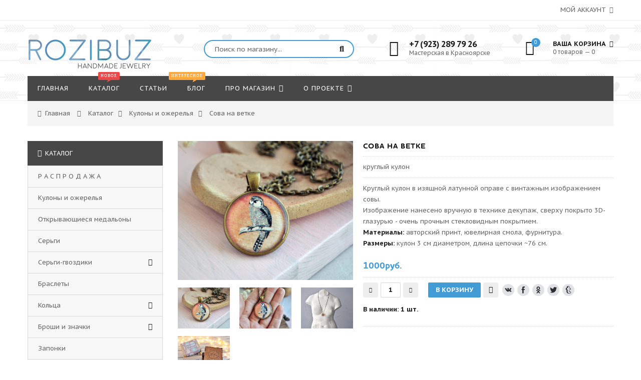

--- FILE ---
content_type: text/html; charset=UTF-8
request_url: https://rozibuz.ru/shop/2672/imgs/sova
body_size: 14007
content:
<!DOCTYPE html>
<html>
 <head>
 <meta charset="utf-8">
 <meta name="viewport" content="width=device-width, initial-scale=1, maximum-scale=1">
 
 <title>Изображения Сова на ветке - круглый кулон - Rozibuz - украшения ручной работы и домашний декор</title>
 <meta name="description" content="Купить круглый кулон - Сова на ветке - винтажный кулон с совой, сова кулон латунь, латунный большой кулон с совой, в интернет-магазине Rozibuz - украшения ручной работы и домашний декор. Доставка по всему миру" />
 <link type="text/css" rel="stylesheet" href="/_st/my.css" />
 
 <link href='https://fonts.googleapis.com/css?family=PT+Sans+Caption:400,700&subset=latin,cyrillic' rel='stylesheet' type='text/css'>
 <link rel="stylesheet" href="/css/font-awesome.min.css">
 <link rel="stylesheet" href="/css/owl.carousel.css">

 <script>
 var _ucoz_uriId = '2672',
 _ucoz_pageId = 'entry',
 _ucoz_moduleId = 'shop',
 _ucoz_date = '29.01.2026';
 </script>
 <script type="text/javascript">

 var _gaq = _gaq || [];
 _gaq.push(['_setAccount', 'UA-18001490-1']);
 _gaq.push(['_setDomainName', 'rozibuz.ru']);
 _gaq.push(['_trackPageview']);

 (function() {
 var ga = document.createElement('script'); ga.type = 'text/javascript'; ga.async = true;
 ga.src = ('https:' == document.location.protocol ? 'https://ssl' : 'http://www') + '.google-analytics.com/ga.js';
 var s = document.getElementsByTagName('script')[0]; s.parentNode.insertBefore(ga, s);
 })();

</script>



<script src="https://vk.com/js/api/openapi.js?139" type="text/javascript"></script>
 <script type="text/javascript">(window.Image ? (new Image()) : document.createElement('img')).src = location.protocol + '//vk.com/rtrg?r=qCwjZdHi2Gf3o/SHC4l0lsonaK8U/9MxbyHkz0j9Ax4M1ooRUDwLomVjS3C*HJ7mmw4T*E0kmcJtaY36vlZl4WGpb3o*0C0UrWmusMKGE/xGEDPcLbpyguMEe5jxObMQbZF2c*Qwel3EizrmInLjZLxgFNYwoncTOeSXmFuJlIw-&pixel_id=1000070531';</script>
 
 <!-- Yandex.Metrika counter -->
<script type="text/javascript" >
 (function(m,e,t,r,i,k,a){m[i]=m[i]||function(){(m[i].a=m[i].a||[]).push(arguments)};
 m[i].l=1*new Date();k=e.createElement(t),a=e.getElementsByTagName(t)[0],k.async=1,k.src=r,a.parentNode.insertBefore(k,a)})
 (window, document, "script", "https://mc.yandex.ru/metrika/tag.js", "ym");

 ym(12348511, "init", {
 clickmap:true,
 trackLinks:true,
 accurateTrackBounce:true,
 webvisor:true,
 trackHash:true
 });
</script>
<!-- /Yandex.Metrika counter -->

<!-- Top.Mail.Ru counter -->
<script type="text/javascript">
var _tmr = window._tmr || (window._tmr = []);
_tmr.push({id: "3305254", type: "pageView", start: (new Date()).getTime()});
(function (d, w, id) {
 if (d.getElementById(id)) return;
 var ts = d.createElement("script"); ts.type = "text/javascript"; ts.async = true; ts.id = id;
 ts.src = "https://top-fwz1.mail.ru/js/code.js";
 var f = function () {var s = d.getElementsByTagName("script")[0]; s.parentNode.insertBefore(ts, s);};
 if (w.opera == "[object Opera]") { d.addEventListener("DOMContentLoaded", f, false); } else { f(); }
})(document, window, "tmr-code");
</script>
<noscript><div><img src="https://top-fwz1.mail.ru/counter?id=3305254;js=na" style="position:absolute;left:-9999px;" alt="Top.Mail.Ru" /></div></noscript>
<!-- /Top.Mail.Ru counter -->


 
 <script>
fbq('track', 'ViewContent');
</script>
 <script type="text/javascript">(window.Image ? (new Image()) : document.createElement('img')).src = 'https://vk.com/rtrg?p=VK-RTRG-70531-95WZh';</script>
 
 
	<link rel="stylesheet" href="/.s/src/base.min.css?v=221508" />
	<link rel="stylesheet" href="/.s/src/layer1.min.css?v=221508" />

	<script src="/.s/src/jquery-3.6.0.min.js"></script>
	
	<script src="/.s/src/uwnd.min.js?v=221508"></script>
	<script src="//s731.ucoz.net/cgi/uutils.fcg?a=uSD&ca=2&ug=999&isp=1&r=0.211581049996681"></script>
	<link rel="stylesheet" href="/.s/src/ulightbox/ulightbox.min.css" />
	<link rel="stylesheet" href="/.s/src/social3.css" />
	<script src="/.s/src/ulightbox/ulightbox.min.js"></script>
	<script src="/.s/src/bottomInfo.min.js"></script>
	<script src="/.s/src/shop_utils.js"></script>
	<script async defer src="https://www.google.com/recaptcha/api.js?onload=reCallback&render=explicit&hl=ru"></script>
	<script>
/* --- UCOZ-JS-DATA --- */
window.uCoz = {"sign":{"7287":"Перейти на страницу с фотографией.","3300":"Ошибка","230039":"Согласиться","5458":"Следующий","210178":"Замечания","7252":"Предыдущий","3125":"Закрыть","3129":"Доступ запрещён. Истёк период сессии.","5255":"Помощник","7251":"Запрошенный контент не может быть загружен. Пожалуйста, попробуйте позже.","3238":"Опции","7254":"Изменить размер","10075":"Обязательны для выбора","3255":"Сохранить","230038":"Этот сайт использует файлы cookies для более комфортной работы пользователя. Продолжая просмотр страниц сайта, вы соглашаетесь с <a href=/index/cookiepolicy target=_blank >Политикой использования файлов cookies</a>.","7253":"Начать слайд-шоу"},"sh_curr":{"2":{"name":"Рубли","rate":1,"code":"RUB","disp":"руб.","dpos":0,"default":1},"4":{"disp":"$","dpos":1,"code":"USD","rate":0.013,"name":"$","default":0}},"country":"US","layerType":1,"module":"shop","bottomInfoData":[{"class":"","cookieKey":"cPolOk","message":230038,"button":230039,"id":"cookiePolicy"}],"uLightboxType":1,"site":{"id":"8rozibuz","host":"rozibuz.do.am","domain":"rozibuz.ru"},"sh_curr_def":2,"sh_goods":{"2672":{"price":"1000.00","imgs":["/_sh/26/2672m.jpg","/_sh/26/2672m_1.jpg","/_sh/26/2672m_2.jpg","/_sh/26/2672m_3.jpg"],"old_price":"0.00"}},"language":"ru","mf":"8rozibuz","shop_price_f":["%01.f",""],"shop_price_separator":"","ssid":"317524312767326410643","ver":1};
/* --- UCOZ-JS-CODE --- */

		function eRateEntry(select, id, a = 65, mod = 'shop', mark = +select.value, path = '', ajax, soc) {
			if (mod == 'shop') { path = `/${ id }/edit`; ajax = 2; }
			( !!select ? confirm(select.selectedOptions[0].textContent.trim() + '?') : true )
			&& _uPostForm('', { type:'POST', url:'/' + mod + path, data:{ a, id, mark, mod, ajax, ...soc } });
		}

		function updateRateControls(id, newRate) {
			let entryItem = self['entryID' + id] || self['comEnt' + id];
			let rateWrapper = entryItem.querySelector('.u-rate-wrapper');
			if (rateWrapper && newRate) rateWrapper.innerHTML = newRate;
			if (entryItem) entryItem.querySelectorAll('.u-rate-btn').forEach(btn => btn.remove())
		}
 function uSocialLogin(t) {
			var params = {"google":{"width":700,"height":600},"vkontakte":{"height":400,"width":790},"yandex":{"width":870,"height":515},"ok":{"width":710,"height":390},"facebook":{"height":520,"width":950}};
			var ref = escape(location.protocol + '//' + ('rozibuz.ru' || location.hostname) + location.pathname + ((location.hash ? ( location.search ? location.search + '&' : '?' ) + 'rnd=' + Date.now() + location.hash : ( location.search || '' ))));
			window.open('/'+t+'?ref='+ref,'conwin','width='+params[t].width+',height='+params[t].height+',status=1,resizable=1,left='+parseInt((screen.availWidth/2)-(params[t].width/2))+',top='+parseInt((screen.availHeight/2)-(params[t].height/2)-20)+'screenX='+parseInt((screen.availWidth/2)-(params[t].width/2))+',screenY='+parseInt((screen.availHeight/2)-(params[t].height/2)-20));
			return false;
		}
		function TelegramAuth(user){
			user['a'] = 9; user['m'] = 'telegram';
			_uPostForm('', {type: 'POST', url: '/index/sub', data: user});
		}
checkNumber_header = 'Замечания';
		checkNumber_err = 'Опции<ul>%err_msg%</ul>Обязательны для выбора';
function loginPopupForm(params = {}) { new _uWnd('LF', ' ', -250, -100, { closeonesc:1, resize:1 }, { url:'/index/40' + (params.urlParams ? '?'+params.urlParams : '') }) }
function reCallback() {
		$('.g-recaptcha').each(function(index, element) {
			element.setAttribute('rcid', index);
			
		if ($(element).is(':empty') && grecaptcha.render) {
			grecaptcha.render(element, {
				sitekey:element.getAttribute('data-sitekey'),
				theme:element.getAttribute('data-theme'),
				size:element.getAttribute('data-size')
			});
		}
	
		});
	}
	function reReset(reset) {
		reset && grecaptcha.reset(reset.previousElementSibling.getAttribute('rcid'));
		if (!reset) for (rel in ___grecaptcha_cfg.clients) grecaptcha.reset(rel);
	}
/* --- UCOZ-JS-END --- */
</script>

	<style>.UhideBlock{display:none; }</style>
	<script type="text/javascript">new Image().src = "//counter.yadro.ru/hit;noadsru?r"+escape(document.referrer)+(screen&&";s"+screen.width+"*"+screen.height+"*"+(screen.colorDepth||screen.pixelDepth))+";u"+escape(document.URL)+";"+Date.now();</script><link rel="stylesheet" href="/_st/shop.css" /><script src="/.s/src/shop.js"></script><style>
				@font-face {
					font-family: "FontAwesome";
					font-style: normal;
					font-weight: normal;
					src: url("/.s/src/panel-v2/fonts/fontawesome-webfont.eot?#iefix&v=4.3.0") format("embedded-opentype"), url("/.s/src/panel-v2/fonts/fontawesome-webfont.woff2?v=4.3.0") format("woff2"), url("/.s/src/panel-v2/fonts/fontawesome-webfont.woff?v=4.3.0") format("woff"), url("/.s/src/panel-v2/fonts/fontawesome-webfont.ttf?v=4.3.0") format("truetype"), url("/.s/src/panel-v2/fonts/fontawesome-webfont.svg?v=4.3.0#fontawesomeregular") format("svg");
				}
			</style>
</head>
 <body id="body"> 
 <div id="loader"></div>
 <div id="wrapper">
 
 <!--U1AHEADER1Z--><!-- верхняя часть -->
<div id="top">
 <div class="cnt clr">
 <div class="top_left"> </div>
 <span class="top_account">
 
 Мой аккаунт <i class="fa fa-angle-down"></i>
 <ul>
 
 <li><a href="javascript:;" rel="nofollow" onclick="loginPopupForm(); return false;"><i class="fa fa-unlock-alt"></i> Вход</a></li>
 <li><a href="/register"><i class="fa fa-user-plus"></i> Регистрация</a></li>
 
 <li><a href="/shop/wishlist"><i class="fa fa-heart-o"></i> Список желаний</a></li>
  
 <li><a href="/shop/checkout"><i class="fa fa-shopping-basket"></i> Корзина</a></li>
 </ul>
 </span>
 
 </div>
</div>

<!-- шапка -->
<header id="header">
 
 <div class="header_content cnt clr">
 <div id="logo">
 <a href="/"><img src="/img/logo_mal2fon.png" alt="Rozibuz - украшения ручной работы и домашний декор"></a>
 </div>
 <div class="header_right">
 
 <form id="search-form" onsubmit="this.sfSbm.disabled=true" method="post" action="/shop/search">
 <input type="text" class="search_keyword" name="query" placeholder="Поиск по магазину...">
 <input type="submit" class="search_submit" value="&#xf002;" name="sfSbm">
 </form>
 
 <div class="header_phone">
 <i class="fa fa-phone"></i>
 <p>
 <b>+7 (923) 289 79 26</b><br>
 Мастерская в Красноярске
 </p>
 </div>
 
 <div id="shop-basket"><div class="cart_info">
 <div class="cart_icon">
 <i class="fa fa-shopping-bag"></i>
 <span>0</span>
 </div>
 <div class="cart_text">
 <b>Ваша корзина <i class="fa fa-angle-down"></i></b><br>
 0 товаров — 0
 </div>
</div>

<div class="cart_body">
 
 <a href="/shop/checkout" class="cart_btn_checkout">Оформить</a>
 <a href="javascript://" rel="nofollow" onclick="return clearBasket();" class="cart_btn_clear">Очистить</a>
</div>

<script language="Javascript"><!--
 var lock_buttons = 0;
 
 function clearBasket(){
 if(lock_buttons) return false; else lock_buttons = 1;
 var el = $('#shop-basket');
 if(el.length){ var g=document.createElement("div"); $(g).addClass('myWinGrid').attr("id",'shop-basket-fade').css({"left":"0","top":"0","position":"absolute","border":"#CCCCCC 1px solid","width":$(el).width()+'px',"height":$(el).height()+'px',"z-index":5}).hide().bind('mousedown',function(e){e.stopPropagation();e.preventDefault();_uWnd.globalmousedown();}).html('<div class="myWinLoad" style="margin:5px;"></div>'); $(el).append(g); $(g).show(); }
 _uPostForm('',{type:'POST',url:'/shop/basket',data:{'mode':'clear'}});
 ga_event('basket_clear');
 return false;
 }
 
 function removeBasket(id){
 if(lock_buttons) return false; else lock_buttons = 1;
 $('#basket-item-'+id+' .sb-func').removeClass('remove').addClass('myWinLoadS').attr('title','');
 _uPostForm('',{type:'POST',url:'/shop/basket',data:{'mode':'del', 'id':id}});
 return false;
 }
 
 function add2Basket(id,pref){
 if(lock_buttons) return false; else lock_buttons = 1;
 var opt = new Array();
 var err_msg = '';
 $('#b'+pref+'-'+id+'-basket').attr('disabled','disabled');
 $('#'+pref+'-'+id+'-basket').removeClass('done').removeClass('err').removeClass('add').addClass('wait').attr('title','');
 $('#'+pref+'-'+id+'-options-selectors').find('input:checked, select').each(function(){
 opt.push(this.id.split('-')[3]+(this.value !== '' ? '-'+this.value :''));
 
 if(this.value !== ''){
 opt.push(this.id.split('-')[3]+(this.value !== '' ? '-'+this.value :''));
 }else{
 err_msg += '<li>'+$(this).parent().parent().find('span.opt').html().replace(':', '')+'</li>';
 }
 });
 
 if(err_msg == ''){
 _uPostForm('',{type:'POST',url:'/shop/basket',data:{'mode':'add', 'id':id, 'pref':pref, 'opt':opt.join(':'), 'cnt':$('#q'+pref+'-'+id+'-basket').attr('value')}});
 ga_event('basket_add');
 }else{
 lock_buttons = 0;
 shop_alert('<div class="MyWinError">Опции<ul>'+err_msg+'</ul>обязательны для выбора</div>','Замечания','warning',350,100,{tm:8000,align:'left',icon:'//s22.ucoz.net/img/icon/warning.png', 'onclose': function(){ $('#b'+pref+'-'+id+'-basket').removeAttr('disabled'); $('#'+pref+'-'+id+'-basket').removeClass('wait').addClass('add'); }});
 }$.fancybox('#added-to-cart-message-alert');
 return false;
 }
 
 function buyNow(id,pref){
 if(lock_buttons) return false; else lock_buttons = 1;
 var opt = new Array();
 var err_msg = '';
 $('#b'+pref+'-'+id+'-buynow').attr('disabled','disabled');
 $('#'+pref+'-'+id+'-buynow').removeClass('done').removeClass('err').removeClass('now').addClass('wait').attr('title','');
 $('#'+pref+'-'+id+'-options-selectors').find('input:checked, select').each(function(){
 if(this.value !== ''){
 opt.push(this.id.split('-')[3]+'-'+this.value);
 }else{
 err_msg += '<li>'+$(this).parent().parent().find('span.opt').html().replace(':', '')+'</li>';
 }
 });
 if(err_msg == ''){
 _uPostForm('',{type:'POST',url:'/shop/basket',data:{'mode':'add', 'id':id, 'pref':pref, 'opt':opt.join(':'), 'cnt':$('#q'+pref+'-'+id+'-basket').attr('value'), 'now':1}});
 ga_event('basket_buynow');
 }else{
 lock_buttons = 0;
 shop_alert('<div class="MyWinError">Опции<ul>'+err_msg+'</ul>обязательны для выбора</div>','Замечания','warning',350,100,{tm:8000,align:'left',icon:'//s22.ucoz.net/img/icon/warning.png', 'onclose': function(){ $('#b'+pref+'-'+id+'-buynow').removeAttr('disabled'); $('#'+pref+'-'+id+'-buynow').removeClass('wait').addClass('add'); }});
 }
 
 return false;
 }
 //--></script></div>
 </div>
 </div>
</header>

<!-- меню сайта -->
<nav id="nav">
 <div class="nav_content cnt clr">
 <a class="menu-icon" href="javascript:void(0)"><i class="fa fa-bars"></i> навигация</a>
 <!-- <sblock_nmenu> -->
 <!-- <bc> --><div id="uNMenuDiv1" class="uMenuV"><ul class="uMenuRoot">
<li><a  href="http://rozibuz.ru/" ><span>Главная</span></a></li>
<li><a class="menu_hint1 " href="/shop/all" ><span>Каталог</span></a></li>
<li><a  href="http://rozibuz.ru/publ" ><span>Статьи</span></a></li>
<li><a class="menu_hint2 " href="http://rozibuz.ru/blog/" ><span>Блог</span></a></li>
<li class="uWithSubmenu"><a  href="http://rozibuz.ru/#" ><span>Про магазин</span></a><ul>
<li><a  href="http://rozibuz.ru/index/dostavka_i_oplata/0-87" ><span>Доставка и оплата</span></a></li>
<li><a  href="/index/skidki/0-27" ><span>Скидки</span></a></li>
<li><a  href="http://rozibuz.ru/index/optovyj_zakaz/0-37" ><span>Оптовый заказ</span></a></li>
<li><a  href="http://rozibuz.ru/gb/" ><span>Ваши отзывы</span></a></li></ul></li>
<li class="uWithSubmenu"><a  href="/index/about/0-2" ><span>О проекте</span></a><ul>
<li><a  href="/index/about/0-2" ><span>Про нас</span></a></li>
<li><a  href="http://rozibuz.ru/index/rozibuz_workshop/0-31" ><span>Мастерская</span></a></li>
<li><a  href="http://rozibuz.ru/index/0-3" ><span>Контакты</span></a></li></ul></li></ul></div><!-- </bc> -->
 <!-- </sblock_nmenu> -->
 </div>
</nav><!--/U1AHEADER1Z-->
 
 <!-- хлебные крошки -->
 <div class="path cnt clr">
 <i class="fa fa-home"></i>
 <a href="/">Главная</a> <i class="fa fa-angle-right"></i>
 <a href="/shop/all">Каталог</a><i class="fa fa-angle-right"></i> 
<a href="/shop/busy-kulony">Кулоны и ожерелья</a><i class="fa fa-angle-right"></i>
 <a href="">Сова на ветке</a>
 
 </div> 
 
 <!-- основная часть -->
 <div id="middle">
 <div class="cnt clr">
 <!-- <middle> -->
 <div id="content">
 
 <!-- <body> -->
 <div id="qv_content" class="clr">
 <div class="gp_images">
 
 <script>
//['original_img_url','org_width','org_height','resized_img_url','res_width','res_height','img_alt','img_title']
var allEntImgs2672=[["/_sh/26/2672.jpg",0,0,"/_sh/26/2672m.jpg",300,300,null,null,null,null,null],["/_sh/26/2672_1.jpg",0,0,"/_sh/26/2672m_1.jpg",300,300,"/.s/img/sh/nf150.svg",480,480,null,null],["/_sh/26/2672_2.jpg",0,0,"/_sh/26/2672m_2.jpg",300,300,"/.s/img/sh/nf150.svg",480,480,null,null],["/_sh/26/2672_3.jpg",0,0,"/_sh/26/2672m_3.jpg",300,300,"/.s/img/sh/nf150.svg",480,480,null,null]]</script>
 <script type="text/javascript">
 function _bldCont(indx){
 var bck=indx-1;var nxt=indx+1;
 if (bck<0){bck = allEntImgs2672.length-1;}
 if (nxt>=allEntImgs2672.length){nxt=0;}
 var imgs='';
 if (allEntImgs2672.length>1){
 for (var i=0;i<allEntImgs2672.length;i++){var img=i+1;
 if(allEntImgs2672[i][0].length<1){continue;}
 if (i==indx){imgs += '<b class="pgSwchA">'+img+'</b> ';}
 else {imgs += '<a class="pgSwch" href="javascript://" rel="nofollow" onclick="_bldCont('+i+');return false;">'+img+'</a> ';}
 }
 imgs = '<div align="center" style="padding:8px 0 5px 0;white-space:nowrap;overflow:auto;overflow-x:auto;overflow-y:hidden;"><a class="pgSwch" href="javascript://" rel="nofollow" onclick="_bldCont('+bck+');return false;">&laquo; Back</a> '+imgs+'<a class="pgSwch" href="javascript://" rel="nofollow" onclick="_bldCont('+nxt+');return false;">Next &raquo;</a> </div> ';}
 var hght = parseInt(allEntImgs2672[indx][2]); if ($.browser.msie) { hght += 28; };
 _picsCont = '<div id="_prCont" style="position:relative;"><img alt="" border="0" src="' + allEntImgs2672[indx][0] + '"/>'+imgs+'</div>';
 new _uWnd('wnd_prv', "Изображения товара", 10, 10, { waitimages:300000, autosizewidth:1, hideonresize:1, autosize:1, fadetype:1, closeonesc:1, align:'center', min:0, max:0, resize:1 }, _picsCont);
 }
 </script>
 
 <img class="gphoto big" src="/_sh/26/2672.jpg" alt="Сова на ветке" onclick="_bldCont1(2672, this.getAttribute('idx'));" id="ipreview" idx="0" title="Кликните для увеличения картинки">
 <span class="gnew" data-date="15.10.2018">NEW</span>
 
 <div class="oh">
 
 <img alt="Сова на ветке круглый кулон ручной работы купить" src="/_sh/26/2672.jpg" class="small gphoto" onclick="var el=getElementById('ipreview'); el.src='/_sh/26/2672.jpg'; el.setAttribute('idx',0);">
 <img alt="Сова на ветке круглый кулон ручной работы купить" src="/_sh/26/2672_1.jpg" class="small gphoto" onclick="var el=getElementById('ipreview'); el.src='/_sh/26/2672_1.jpg'; el.setAttribute('idx',1);">
 
 <img alt="Сова на ветке круглый кулон ручной работы купить" src="/_sh/26/2672_2.jpg" class="small gphoto" onclick="var el=getElementById('ipreview'); el.src='/_sh/26/2672_2.jpg'; el.setAttribute('idx',2);">
 <img alt="Сова на ветке круглый кулон ручной работы купить" src="/_sh/26/2672_3.jpg" class="small gphoto" onclick="var el=getElementById('ipreview'); el.src='/_sh/26/2672_3.jpg'; el.setAttribute('idx',3);">
 
 
 
 
 
 
 
 
 
 
 
 
 
 
 
 </div> 
 
</div>
 <div class="gp_info">
 <h1 class="gp_name">Сова на ветке </h1>

 <div class="gp_brief">
 круглый кулон
 </div>
 

 
 <div>Круглый кулон в изящной латунной оправе с винтажным изображением совы. <br /> Изображение нанесено вручную в технике декупаж, сверху покрыто 3D-глазурью - очень прочным стекловидным покрытием. <br /> <b>Материалы:</b> авторский принт, ювелирная смола, фурнитура. <br /> <b>Размеры:</b> кулон 3 см диаметром, длина цепочки ~76 см.<br /><br /></div>
 

 <div class="gp_more">
 <ul class="shop-options" id="id-2672-options">
 

 
 
 
 
 
 
 </ul>
 </div>
 <div class="gp_price_rate">
 <span class="gp_price"><span class="id-good-2672-price">1000руб.</span> </span> </div>
 
 
 <div class="gp_buttons">
 <input type="text" id="qid-2672-basket" value="1" size="3" onfocus="this.select()" oninput="return checkNumber(this, event, '1');"><input type="button" id="bid-2672-basket" onclick="add2Basket('2672','id');" value="В корзину">
 <div id="id-2672-wish" class="wish wadd" onclick="wishlist(this);" title="Добавить в список желаний"></div><!-- uSocial -->
 <script async src="https://usocial.pro/usocial/usocial.js?js=1.6.1" data-script="usocial" charset="utf-8"></script>
<div class="uSocial-Share" data-pid="f97259c6d934577a528e73ccaaedca7e" data-type="share" data-options="round,style3,absolute,horizontal,size24,eachCounter0,counter0,nomobile" data-social="vk,fb,ok,twi,tumblr"></div>
 <!-- /uSocial -->
 <p>&nbsp;</p>
 <div class="gp_more"> <span class="opt">В наличии: 1 шт.</span> </div>

 </div> 

 
</div>
 </div>

 <div class="gp_tabs">
 <div>
 <span>Описание</span>
 <span>Задать вопрос</span>
 <span>Изображения</span>
 </div>
 <ul>
 <li>
 <br>

 
 <p>Украшения ручной работы Rozibuz создаются в небольшой мастерской в самом сердце Сибири. Нам нравится создавать простые и стильные изделия, которые вы можете легко добавить в свой повседневный наряд. Самое важное и приятное, что созданные нами вещи оставляют след в жизни людей и действительно добавляют что-то особенное в их образ.
 </p><br><p>На все наши работы есть гарантия 1 год. Мы всегда радуемся когда наши работы служат вам долго и украшают вас ежедневно.</p> <br>
 <p>Чтобы продлить жизнь украшениям Rozibuz, пожалуйста, не допускайте длительного воздействия воды, высоких и низких температур.
 Если у вас возникли вопросы по поводу приобретенного украшения, то не стесняйтесь писать нам. Мы всегда найдем решение любой проблемы.</p>
 <br> 
 <p> Если вы хотите больше фотографий изделия или видео с ним, можете написать нам вконтакте: <a href="https://vk.com/rozibuz">vk.com/rozibuz</a> или в директ нашего инстаграма: <a href="https://www.instagram.com/rozibuzshop/">@rozibuzshop</a> </p>

 </li>

 <li>
 

 
				<script>
					function _uploadCheck() {
						var w=_uWnd.all[this.upload_wnd];
						if (!w || w.state.destroyed) return;
						w._myuploadTimer=setTimeout("_uploadProgress('"+this.upload_id+"',"+this.upload_wnd+")",3000);
					}
					function _uploadProgress(upId,widx) {
						if (_uWnd.all[widx]) _uWnd.all[widx]._myuploadTimer=null;
						var o={upload_wnd:widx,upload_id:upId,dataType:'json',type:'GET',timeout:5000,cache:1,success:_uploadTick,error: function(a, b, c) { console.log('Test!', a, '-', b, '-', c); }};
						try {
							_uAjaxRequest("/.uploadstatus?upsession="+upId,o);
						} catch(e) {
							_uploadCheck.call(o,null,'error');
						}
					}
					function _uploadTick(data,st) {
						var w=_uWnd.all[this.upload_wnd];
						if (!w || w.state.destroyed) return;
						if (data.state=='error') {
							if (data.status==413) _uWnd.alert('Суммарный размер файлов превышает допустимое значение 15 МБ','',{w:230,h:80,tm:3000});
							else _uWnd.alert('Ошибка соединения, попробуйте позже ('+data.status+')','',{w:230,h:80,tm:3000});
							w.close();
							sblmb3=0;
							return;
						} else if (data.state=='starting' && w._myuploadStarted) {
							_uWnd.alert('Ошибка соединения, попробуйте позже','',{w:230,h:80,tm:3000});
							w.close();
							return;
						} else if (data.state=='uploading' || data.state=='done') {
							var cents;
							if (data.state=='done' || data.size==0) {
								w.footer('');
							} else {
								cents=Math.floor(data.received/data.size*1000)/10;
								w.footer('<div style="border:1px solid;position:relative"><div class="myWinTD2" style="width:'+Math.floor(cents)+'%;height:20px"></div><div style="text-align:center;position:absolute;left:0;top:0;width:100%;height:20px;font-size:14px">'+cents+'% ('+Math.floor(data.received/1024)+' Kb)</div></div>');
							}
							w._myuploadStarted=1;
							if (data.state=='done') {
								sblmb3=0;
								return;
							}
						}
						_uploadCheck.call(this);
					}
					var sblmb3=0;

					function funkFYcC( form, token = {} ) {
						var act='/mail/', upref='643RY1VLtvI', uploadId, wnd;
						try { var tr=checksubmit(); if (!tr){return false;} } catch(e) {}
						if (sblmb3==1) { return false; }
						sblmb3=1;
						window._uploadIdx = window._uploadIdx ? window._uploadIdx+1 : 1;
						uploadId = 'up' + window._uploadIdx + '_' + upref;

						form.action=act+'?upsession='+uploadId;

						wnd = new _uWnd(
							'sendMFe3',
							'Отправка сообщения',
							-350,
							-100,
							{
								footerh:25,
								footerc:' ',
								modal:1,
								closeonesc:1,
								resize:0,
								hidefooter:0,
								contentsizeprio:0,
								onbeforeclose:function(){},
								onclose:function(wnd) {
									if (wnd._myuploadTimer) clearTimeout(wnd._myuploadTimer);
									wnd._myuploadTimer=null;
								}
							},
							{ form, data:token }
						);

						wnd._myuploadStarted=0;
						_uploadCheck.call({upload_wnd:wnd.idx,upload_id:uploadId});

						return false
					}

					jQuery(function($) {
						if ($("input[id=policy]").length) {
							$('body').on("submit","form[name=mform]", function() {
								if (!$('input[id=policy]:checked').length) {
									$("input[id=policy]").next().css({"cssText":"color: red !important","text-decoration":"underline"});
									return false;
								} else {
									$("input[id=policy]").next().removeAttr('style');
								}
							});

							$('body').on("change","#policy", function() {
								$("input[id=policy]").next().removeAttr('style');
							});
						}
					});
				</script>
			<form method="post" name="mform" id="mffkFYcC" class="mform-3" enctype="multipart/form-data" onsubmit="return funkFYcC(this)" data-submitter="funkFYcC">
				<input type="hidden" name="jkd498" value="1">
				<input type="hidden" name="jkd428" value="1">
				<table border="0" width="100%" id="table1" cellspacing="1" cellpadding="2">
<tr><td width="35%">Имя:</td><td><input type="text" name="f4" size="30" style="width:95%;" maxlength="70"> </td></tr>
<tr><td>E-mail <font color="red">*</font>:</td><td><input type="text" name="f1" size="30" style="width:95%;" maxlength="70"> </td></tr>
<tr><td>Название или ссылка на товар <font color="red">*</font>:</td><td><input type="text" name="f2" size="30" style="width:95%;" maxlength="70"> </td></tr>
<tr><td>Текст сообщения <font color="red">*</font>:</td><td><textarea rows="7" name="f3" cols="30" style="width:95%;"></textarea> </td></tr>
<tr><td colspan="2" align="center"><br /><input type="submit" value="Отправить сообщение"></td></tr>
</table>
				<input type="hidden" name="id" value="3" />
				<input type="hidden" name="a" value="1" />
				<input type="hidden" name="o" value="1" />
			</form>
 
 
 </li>
 <li>
 <div class="shop-imgs with-clear">
 <img alt="" src="/_sh/26/2672.jpg" class="smallphoto" onclick="_bldCont1(2672, this.getAttribute('idx'));" idx="0" title="Кликните для увеличения изображения">
 <img alt="" src="/_sh/26/2672_1.jpg" class="smallphoto" onclick="_bldCont1(2672, this.getAttribute('idx'));" idx="1" title="Кликните для увеличения изображения">
 <img alt="" src="/_sh/26/2672_2.jpg" class="smallphoto" onclick="_bldCont1(2672, this.getAttribute('idx'));" idx="2" title="Кликните для увеличения изображения">
 <img alt="" src="/_sh/26/2672_3.jpg" class="smallphoto" onclick="_bldCont1(2672, this.getAttribute('idx'));" idx="3" title="Кликните для увеличения изображения">
 
 
 
 
 
 
 
 
 
 
 
 
 
 
 
 </div>
 </li>
 </ul>
 </div>
 
 
  
 
 
  <div class="og"><h4>Что-то похожее:</h4> <div class="goods-list with-clear"><div class="list-item" id="related-item-2792">
<div class="g_img">
 <a href="/shop/2792/desc/sova-shaman"> <img src="/_sh/27/2792m.jpg" id="related-gphoto-2792" alt="Сова шаман"></a>
 <span class="gnew" data-date="04.08.2019">new</span>
 
 
 <a class="g_more_btn qv" href="javascript:void(0)" onclick="_quickView(this)" title="Быстрый просмотр" data-link="/shop/2792/desc/sova-shaman"><i class="fa fa-search"></i></a>
 <div id="related-2792-wish" class="wish wadd" onclick="wishlist(this);" title="Добавить в список желаний"></div>
</div>
<div class="g_info">
 <div class="g_name"><a href="/shop/2792/desc/sova-shaman">Сова шаман</a></div> <div class="g_brief">
 зеркальная брошь
 </div>
 
 <div class="g_price_rate oh">
 <div class="g_price">&nbsp;<span class="related-good-2792-price">600руб.</span> </div>
 
 </div>

 <div class="g_button">



 <a href="/shop/2792/desc/sova-shaman">Нет в наличии</a> 
  
 
 </div>
</div></div><div class="list-item" id="related-item-2112">
<div class="g_img">
 <a href="/shop/2112/desc/ptichka-na-vetke"> <img src="/_sh/21/2112m.jpg" id="related-gphoto-2112" alt="Птичка на ветке"></a>
 <span class="gnew" data-date="12.02.2017">new</span>
 
 
 <a class="g_more_btn qv" href="javascript:void(0)" onclick="_quickView(this)" title="Быстрый просмотр" data-link="/shop/2112/desc/ptichka-na-vetke"><i class="fa fa-search"></i></a>
 <div id="related-2112-wish" class="wish wadd" onclick="wishlist(this);" title="Добавить в список желаний"></div>
</div>
<div class="g_info">
 <div class="g_name"><a href="/shop/2112/desc/ptichka-na-vetke">Птичка на ветке</a></div> <div class="g_brief">
 кулон
 </div>
 
 <div class="g_price_rate oh">
 <div class="g_price">&nbsp;<span class="related-good-2112-price">1100руб.</span> </div>
 
 </div>

 <div class="g_button">



 <a href="javascript:void(0)" onclick="javascript:add2Basket('2112','related');"> Купить  </a>
  
 
 </div>
</div></div><div class="list-item" id="related-item-1654">
<div class="g_img">
 <a href="/shop/1654/desc/orel"> <img src="/_sh/16/1654m.jpg" id="related-gphoto-1654" alt="Орел"></a>
 <span class="gnew" data-date="09.10.2015">new</span>
 
 
 <a class="g_more_btn qv" href="javascript:void(0)" onclick="_quickView(this)" title="Быстрый просмотр" data-link="/shop/1654/desc/orel"><i class="fa fa-search"></i></a>
 <div id="related-1654-wish" class="wish wadd" onclick="wishlist(this);" title="Добавить в список желаний"></div>
</div>
<div class="g_info">
 <div class="g_name"><a href="/shop/1654/desc/orel">Орел</a></div> <div class="g_brief">
 кулон
 </div>
 
 <div class="g_price_rate oh">
 <div class="g_price">&nbsp;<span class="related-good-1654-price">1000руб.</span> </div>
 
 </div>

 <div class="g_button">



 <a href="javascript:void(0)" onclick="javascript:add2Basket('1654','related');"> Купить  </a>
  
 
 </div>
</div></div><div class="list-item" id="related-item-1124">
<div class="g_img">
 <a href="/shop/1124/desc/sova-ryzhaja-na-vetke"> <img src="/_sh/11/1124m.jpg" id="related-gphoto-1124" alt="Сова рыжая на ветке"></a>
 <span class="gnew" data-date="11.08.2013">new</span>
 
 
 <a class="g_more_btn qv" href="javascript:void(0)" onclick="_quickView(this)" title="Быстрый просмотр" data-link="/shop/1124/desc/sova-ryzhaja-na-vetke"><i class="fa fa-search"></i></a>
 <div id="related-1124-wish" class="wish wadd" onclick="wishlist(this);" title="Добавить в список желаний"></div>
</div>
<div class="g_info">
 <div class="g_name"><a href="/shop/1124/desc/sova-ryzhaja-na-vetke">Сова рыжая на ветке</a></div> <div class="g_brief">
 кулон
 </div>
 
 <div class="g_price_rate oh">
 <div class="g_price">&nbsp;<span class="related-good-1124-price">1000руб.</span> </div>
 
 </div>

 <div class="g_button">



 <a href="javascript:void(0)" onclick="javascript:add2Basket('1124','related');"> Купить  </a>
  
 
 </div>
</div></div></div>
 </div>
 
 
 <!-- </body> -->
 
 </div>
 
 <!-- сайдбар -->
 <aside id="sidebar">
 
 <!--U1CATEGORIES1Z-->
 <div class="b_cats">
 <div class="b_cats_title"><i class="fa fa-bars"></i> Каталог</div>
 <ul class="cat-tree" style="padding-left:0!important; display:block;"><li id="cid-37">
						<i></i>
						<a id="lid-37" class="catref" href="/shop/sale">Р А С П Р О Д А Ж А</a>
					</li><li id="cid-8">
						<i></i>
						<a id="lid-8" class="catref" href="/shop/busy-kulony">Кулоны и ожерелья</a>
					</li><li id="cid-40">
						<i></i>
						<a id="lid-40" class="catref" href="/shop/lockets">Открывающиеся медальоны</a>
					</li><li id="cid-9">
						<i></i>
						<a id="lid-9" class="catref" href="/shop/sergi">Серьги</a>
					</li><li id="cid-35">
							<input type="hidden" id="cid-p-35" value="1">
							<u class="plus" onclick="shopCatExpand(this,'8rozibuzuShopC');"></u>
							<a id="lid-35" class="catref" href="/shop/sergi-gvozdiki" ondblclick="return shopCatExpand($(this).prev(),'8rozibuzuShopC')">Серьги-гвоздики</a>
							<ul class="cat-tree"><li id="cid-62">
						<i></i>
						<a id="lid-62" class="catref" href="/shop/sergi-gvozdiki/zerkalnye-gvozdiki">Зеркальные гвоздики</a>
					</li><li id="cid-63">
						<i></i>
						<a id="lid-63" class="catref" href="/shop/sergi-gvozdiki/derevjannye-gvozdiki">Деревянные гвоздики</a>
					</li><li id="cid-64">
						<i></i>
						<a id="lid-64" class="catref" href="/shop/sergi-gvozdiki/gvozdiki-print">Гвоздики с принтами</a>
					</li></ul></li><li id="cid-10">
						<i></i>
						<a id="lid-10" class="catref" href="/shop/braslety">Браслеты</a>
					</li><li id="cid-11">
							<input type="hidden" id="cid-p-11" value="1">
							<u class="plus" onclick="shopCatExpand(this,'8rozibuzuShopC');"></u>
							<a id="lid-11" class="catref" href="/shop/kolca" ondblclick="return shopCatExpand($(this).prev(),'8rozibuzuShopC')">Кольца</a>
							<ul class="cat-tree"><li id="cid-66">
						<i></i>
						<a id="lid-66" class="catref" href="/shop/kolca/derevjannye-kolca">Деревянные кольца</a>
					</li><li id="cid-67">
						<i></i>
						<a id="lid-67" class="catref" href="/shop/kolca/metallicheskie-kolca">Металлические кольца</a>
					</li></ul></li><li id="cid-12">
							<input type="hidden" id="cid-p-12" value="1">
							<u class="plus" onclick="shopCatExpand(this,'8rozibuzuShopC');"></u>
							<a id="lid-12" class="catref" href="/shop/broshi" ondblclick="return shopCatExpand($(this).prev(),'8rozibuzuShopC')">Броши и значки</a>
							<ul class="cat-tree"><li id="cid-59">
						<i></i>
						<a id="lid-59" class="catref" href="/shop/broshi/zerkalnye-broshi-i-znachki">Зеркальные броши и значки</a>
					</li><li id="cid-60">
						<i></i>
						<a id="lid-60" class="catref" href="/shop/broshi/derevjannye-broshi-i-znachki">Деревянные броши и значки</a>
					</li><li id="cid-61">
						<i></i>
						<a id="lid-61" class="catref" href="/shop/broshi/vintazhnye-broshi">Винтажные броши</a>
					</li><li id="cid-65">
						<i></i>
						<a id="lid-65" class="catref" href="/shop/broshi/metallicheskie-i-akrilovye-znachki">Металлические и акриловые значки</a>
					</li><li id="cid-58">
						<i></i>
						<a id="lid-58" class="catref" href="/shop/broshi/collar-pin">Парные броши</a>
					</li></ul></li><li id="cid-13">
						<i></i>
						<a id="lid-13" class="catref" href="/shop/other">Запонки</a>
					</li><li id="cid-44">
						<i></i>
						<a id="lid-44" class="catref" href="/shop/postcards">Почтовые открытки и стикеры</a>
					</li><li id="cid-45">
						<i></i>
						<a id="lid-45" class="catref" href="/shop/podarochnye-sertifikaty">Подарочные сертификаты и упаковка</a>
					</li></ul>
 </div>
 <!--/U1CATEGORIES1Z-->
 <!--U1TAGS1Z-->
 <div class="b_cats">
 <div class="b_cats_title"><i class="fa fa-star"></i> Украшения по темам</div>
<div id="uNMenuDiv6" class="uMenuV"><ul class="uMenuRoot">
<li><a  href="http://rozibuz.ru/search/зеркало/" ><span>Зеркальные украшения</span></a></li>
<li><a  href="http://rozibuz.ru/search/космос/" ><span>Космос</span></a></li>
<li><a  href="http://rozibuz.ru/search/воздушный%20шар/" ><span>Воздушные шары</span></a></li>
<li><a  href="http://rozibuz.ru/search/птицы/" ><span>Птицы</span></a></li>
<li><a  href="http://rozibuz.ru/search/совы/" ><span>Совы</span></a></li>
<li><a  href="http://rozibuz.ru/search/животные/" ><span>Животные</span></a></li>
<li><a  href="http://rozibuz.ru/search/цветы/" ><span>Ботаника и растения</span></a></li>
<li><a  href="http://rozibuz.ru/search/велосипеды/" ><span>Велосипеды</span></a></li>
<li><a  href="http://rozibuz.ru/search/зима/" ><span>Зима</span></a></li>
<li><a  href="http://rozibuz.ru/search/Сибирь/" ><span>Сибирь</span></a></li>
<li><a  href="http://rozibuz.ru/search/%D0%BE%D0%B4%D0%BD%D0%B0%D0%B6%D0%B4%D1%8B%20%D0%B2%20%D1%81%D0%BA%D0%B0%D0%B7%D0%BA%D0%B5/" ><span>Однажды в сказке</span></a></li>
<li><a  href="http://rozibuz.ru/search/море/" ><span>Русалки и морская тема</span></a></li>
<li><a  href="http://rozibuz.ru/search/ретро" ><span>Ретро</span></a></li>
<li><a  href="http://rozibuz.ru/search/этника" ><span>Этника</span></a></li></ul></div>
 </div>
 

<!--/U1TAGS1Z-->

 
 <!--U1CLEFTER1Z--><!-- <block1> -->

<!-- </block1> -->





<!--/U1CLEFTER1Z-->
 
 </aside>
 
 <!-- </middle> -->
 </div>
 </div>
 
 <!-- нижняя часть -->
 <!--U1BFOOTER1Z--><footer id="footer">



 <div class="f_blocks">
 <div class="cnt oh">
 <div class="col4 f_block">
 <div class="f_block_title">О нас</div>
 <p>Rozibuz - сибирский бренд украшений ручной работы. </p> 
 <p>Все наши изделия создаются вручную в уютной мастерской в городе Красноярске.<br> В нашем интернет-магазине вы можете купить для себя украшения ручной работы, которые сделаны ограниченным тиражом, а это значит, что встретить такое же изделие на ком-то другом практически невозможно. 
</p>

 </div>
 <div class="col4 f_block">
 <div class="f_block_title">Контакты</div>
 <p>Мастерская Rozibuz находится по адресу - г. Красноярск, ул. Ак. Вавилова 1Б оф. 209</p>
 <br>
 Телефон: <b>+7 (923) 289 79 26</b>
 <br>
 E-mail: <b><a href="mailto:info@rozibuz.ru">info@rozibuz.ru</a></b>
 <br>
 <br>
 <a class="f_soc" href="https://vk.com/rozibuz"><i class="fa fa-vk"></i></a>
 <a class="f_soc" href="https://www.youtube.com/channel/UCuxmLttqe41XbwQ7x1wu3Bw"><i class="fa fa-youtube-play"></i></a>
 <a class="f_soc" href="https://www.instagram.com/rozibuzshop/"><i class="fa fa-instagram"></i></a>
 </div>
 <div class="col4 f_block">
 <div class="f_block_title">Про магазин</div>
 <ul>
 <li><i class="fa fa-angle-right"></i> <a href="https://rozibuz.ru/index/dostavka_i_oplata/0-87">Доставка и оплата</a></li>
 <li><i class="fa fa-angle-right"></i> <a href="https://rozibuz.ru/index/skidki/0-27">Скидки</a></li>
<li><i class="fa fa-angle-right"></i> <a href="https://rozibuz.ru/index/optovyj_zakaz/0-37">Опт</a></li>
 <li><i class="fa fa-angle-right"></i> <a href="https://rozibuz.ru/index/about/0-2">О нас</a></li>
 </ul>
 </div>
 <div class="col4 f_block">
 <div class="f_block_title">Мой аккаунт</div>
 <ul>
 
 <li><i class="fa fa-angle-right"></i> <a href="javascript:;" rel="nofollow" onclick="loginPopupForm(); return false;">Вход</a></li>
 <li><i class="fa fa-angle-right"></i> <a href="/register">Регистрация</a></li>
 
 <li><i class="fa fa-angle-right"></i> <a href="/shop/checkout">Моя корзина</a></li>
 <li><i class="fa fa-angle-right"></i> <a href="/shop/wishlist">Cписок желаний</a></li>

</ul>
 

 
 </div>
 </div>
 </div>

 <!-- копирайты -->
 <div class="f_copy">
 <!-- <copy> -->Rozibuz &copy; 2008 - 2023<!-- </copy> --> <!-- Yandex.Metrika counter --><script type="text/javascript">(function (d, w, c) { (w[c] = w[c] || []).push(function() { try { w.yaCounter12348511 = new Ya.Metrika({id:12348511,clickmap:true,trackLinks:true,accurateTrackBounce:true,webvisor:true}); } catch(e) { } }); var n = d.getElementsByTagName("script")[0], s = d.createElement("script"), f = function () { n.parentNode.insertBefore(s, n); }; s.type = "text/javascript"; s.async = true; s.src = (d.location.protocol == "https:" ? "https:" : "http:") + "//mc.yandex.ru/metrika/watch.js"; if (w.opera == "[object Opera]") { d.addEventListener("DOMContentLoaded", f); } else { f(); }})(document, window, "yandex_metrika_callbacks");</script><noscript><div><img src="//mc.yandex.ru/watch/12348511" style="position:absolute; left:-9999px;" alt="" /></div></noscript><!-- /Yandex.Metrika counter -->. 
 </div>

 </footer>
<!--Сообщение о добавлении товара-->
<div id="added-to-cart-message-alert" style="display:none;">
 <center><h4>Добавлено в корзину</h4>
 <p>Если вы не оформили заказ до конца, его могут съесть бобры!</p><br>
 <b> <a class="cart_btn_checkout" href="javascript:jQuery.fancybox.close();">Продолжить покупки</a> </b> 
 или
 <b><a class="cart_btn_checkout" href="/shop/checkout">Оформить заказ</a></b>
</center>
</div>
<!--//Сообщение о добавлении товара-->

<link rel="stylesheet" href="/css/aw_white_rounded.css"><!--/U1BFOOTER1Z-->
 
 </div>
 
 
 <!-- qv -->
 <div id="qv_container"><div id="qv_overlay"></div><div id="qv_window"></div><span id="qv_close" class="fa fa-close" title="Закрыть"></span></div>
 <!-- /qv -->
 
 <script src="/js/plugins.js"></script>
 <script src="/js/scripts.js"></script>
 

 
 </body>
 </html>
<!-- 0.12900 (s731) -->

--- FILE ---
content_type: text/css
request_url: https://rozibuz.ru/_st/my.css
body_size: 9412
content:
::selection {
 background-color: #1a1a1a;
 color: #fff;
}
@font-face {
 font-family: 'houschka_roundedbold';
 src: url('/fonts/houschka_rounded_bold.eot');
 src: url('/fonts/houschka_rounded_bold.eot?#iefix') format('embedded-opentype'),
 url('/fonts/houschka_rounded_bold.woff2') format('woff2'),
 url('/fonts/houschka_rounded_bold.woff') format('woff'),
 url('/fonts/houschka_rounded_bold.ttf') format('truetype');
 font-weight: normal;
 font-style: normal;
}
html, body {
 margin: 0;
 padding: 0;
 height: 100%;
}
textarea, input {
 outline: none;
 resize: none;
 box-sizing: border-box;
}
img, a img {
 border: none;
 outline: none;
}
a {
 text-decoration: none;
 color: #666;
 transition: all .2s ease;
}
a:hover {
 color: #1a1a1a;
}
b {
 font-weight: 600;
 color: #1a1a1a;
}
body {
 font-size: 13px;
 line-height: 22px;
 color: #666;
 font-weight: 400;
 font-family: 'PT Sans Caption';
}
h1, h2, h3, h4, h5, h6 {
 margin: 0 0 22px;
 padding: 0;
 color: #1a1a1a;
 font-family: 'houschka_roundedbold';
 letter-spacing: 1px;
 text-transform: uppercase;
 font-weight: normal;
}

h1 {font-size: 20px;line-height: 20px;}
h2 {font-size: 18px;line-height: 18px;}
h3 {font-size: 16px;line-height: 16px;}
h4 {font-size: 15px;line-height: 15px;}
h5 {font-size: 14px;line-height: 14px;}
h6 {font-size: 13px;line-height: 13px;}

hr {height: 1px;border: none;background: #eee;}

aside ul, aside ol, aside li {
 margin: 5px 0 0 0;
 padding: 0 0 0 10px;
 list-style: none;
 list-style-type: none;
}

textarea {
 overflow: auto;
 border: 1px solid #d8d8d8;
 background: #fff;
 color: #666;
 line-height: 22px;
 min-height: 36px;
 padding: 6px 15px;
 font-size: 13px;
 font-family: 'PT Sans Caption';
 box-sizing: border-box;
 transition: all .3s ease;
 border-radius: 2px;
}

input[type="text"],
input[type="password"],
input[type="email"],
input[type="tel"],
input[type="url"] {
 border: 1px solid #d8d8d8;
 background: #fff;
 color: #666;
 line-height: 26px;
 height: 36px;
 padding: 6px 15px;
 font-family: 'PT Sans Caption';
 background: #fff;
 box-sizing: border-box;
 transition: all .2s ease;
 border-radius: 2px;
}
textarea:focus,
input[type="text"]:focus,
input[type="password"]:focus,
input[type="email"]:focus,
input[type="tel"]:focus,
input[type="url"]:focus,
textarea:focus {
 border: 1px solid #1a1a1a !important;
}

input[type="button"],
input[type="submit"],
input[type="reset"],
button {
 border: none;
 color: #fff;
 line-height: 22px;
 height: 36px;
 padding: 6px 15px;
 font-weight: 700;
 font-family: 'PT Sans Caption';
 text-transform: uppercase;
 font-size: 13px;
 border-radius: 2px;
 cursor: pointer;
 box-sizing: border-box;
 transition: all .3s ease;
}
input[type="button"]:hover,
input[type="submit"]:hover,
input[type="reset"]:hover,
button:hover {
 background: #474747;
 color: #fff;
}

select {
 color: #666;
 border: 1px solid #d8d8d8;
 background: #fff;
 cursor: pointer;
 font-size: 13px;
 font-family: 'PT Sans Caption';
 line-height: 22px;
 height: 34px;
 padding: 5px 24px 5px 10px;
 background-image: url('/img/select.png');
 background-position: right center;
 background-repeat: no-repeat;
 line-height: 1em;
 text-indent: 1px;
 text-overflow: '';
 -ms-appearance: none;
 -webkit-appearance: none;
 -moz-appearance: none;
 appearance: none;
 border-radius: 2px;
}
select::-ms-expand {
 display: none;
}
select:focus {
 outline: none;
}

p {
 margin: 0;
 padding: 0;
}

.oh {
 overflow: hidden;
}
.cnt {
 width: 1170px;
 margin: 0 auto;
}
.clr:after {
 content: '';
 display: block;
 clear: both;
}

.col2 {width: 48.717948716%;}
.col3 {width: 31.623931622%;}
.col4 {width: 23.076923075%;}
.col6 {width: 14.529914528%;}

.col2, .col3, .col4, .col6 {
 margin-bottom: 30px;
 margin-right: 2.564102563%;
 float: left;
}
.col2:nth-child(2n), .col3:nth-child(3n), .col4:nth-child(4n), .col6:nth-child(6n) {
 margin-right: 0;
}

.col2:nth-child(2n+1), .col3:nth-child(3n+1), .col4:nth-child(4n+1), .col6:nth-child(6n+1) {
 clear: left;
}
.col2 *, .col3 *, .col4 *, .col6 {
 max-width: 100%;
}

#wrapper {
 overflow: hidden;
 margin: 0 auto;
 background: #fff;
}


#loader {
 position: fixed;
 background: rgba(255, 255, 255, 0.95) url(/img/loader.gif) center no-repeat;
 width: 100%;
 height: 100%;
 z-index: 9991;
}

#top {
 height: 40px;
 border-bottom: 1px solid #eee;
 line-height: 40px;
}
.top_left {
 float: left;
}
.top_account {
 float: right;
 display: block;
 position: relative;
 cursor: pointer;
 text-transform: uppercase;
 transition: color .3s ease;
}
.top_account .fa {
 padding-left: 3px;
}
.top_account:hover {
 color: #1a1a1a;
}
.top_account ul {
 margin: 0;
 padding: 0;
 line-height: 36px;
 text-transform: none;
 position: absolute;
 top: 100px;
 left: 999px;
 width: 180px;
 list-style: none;
 box-sizing: border-box;
 border: 1px solid #1a1a1a;
 box-shadow: 0 0 5px rgba(0, 0, 0, 0.3);
 cursor: default;
 transition: top .3s ease, opacity .3s ease;
 opacity: 0;
 background: #fff;
 z-index: 9999;
}
.top_account ul li {
 padding: 0 10px;
 margin: 0;
 border-bottom: 1px solid #eee;
}
.top_account ul li:last-child {
 border-bottom: none;
}
.top_account ul li .fa {
 margin-right: 3px;
}
.top_account:hover ul {
 top: 40px;
 left: -10px;
 opacity: 1;
}


#shop-currency {
 float: right;
 padding-right: 15px;
}
#shop-currency select {
 border: none;
}



#header {
 height: 160px;
 border-bottom: 1px solid #eee;
 background-color: #f8f8f8;
}
.header_content {
 height: 110px;
}
#logo {
 float: left;
 font-size: 36px;
 line-height: 36px;
 margin-top: 37px;
 font-family: 'houschka_roundedbold';
 letter-spacing: 3px;
}
#logo a {
 color: #1a1a1a;
}
.header_right {
 float: right;
 margin-top: 39px;
}



#search-form {
 float: left;
 margin-right: 70px;
 position: relative;
}
#search-form .search_keyword {
 width: 300px;
 border-radius: 40px;
 padding-left: 20px;
 padding-right: 20px;
 box-shadow: none;
 border: 2px solid #eee;
}
#search-form .search_keyword:focus {
 border: 2px solid #1a1a1a !important;
}
#search-form .search_submit {
 position: absolute;
 top: 0;
 right: 20px;
 background: none;
 color: #1a1a1a;
 font-family: 'FontAwesome';
 font-size: 16px;
 padding: 0;
}
#search-form .search_keyword::-webkit-input-placeholder {color: #666;}
#search-form .search_keyword::-moz-placeholder {color: #666;}



.header_phone {
 float: left;
}
.header_phone .fa {
 font-size: 32px;
 line-height: 32px;
 color: #1a1a1a;
 float: left;
}
.header_phone p {
 margin-left: 40px;
 line-height: 16px;
 font-size: 12px;
}
.header_phone p b {
 font-size: 16px;
}



#shop-basket {
 float: left;
 margin-left: 70px;
 padding-bottom: 20px;
}

.cart_icon {
 position: relative;
 float: left;
}
.cart_icon .fa {
 font-size: 30px;
 line-height: 30px;
 color: #1a1a1a;
}
.cart_icon span {
 display: block;
 position: absolute;
 top: -4px;
 right: -12px;
 width: 18px;
 height: 18px;
 line-height: 18px;
 border-radius: 18px;
 text-align: center;
 color: #fff;
 font-size: 10px;
}
.cart_text {
 margin-left: 55px;
 font-size: 12px;
 line-height: 16px;
}
.cart_text b {
 text-transform: uppercase;
 font-size: 13px;
}
.cart_text .fa {
 margin-left: 3px;
}
.cart_info {
 cursor: pointer;
}

.cart_body {
 position: absolute; 
 width: 270px;
 box-sizing: border-box;
 padding: 20px;
 border: 1px solid #1a1a1a;
 background: #fff;
 right: -9999px;
 top: 100px;
 opacity: 0;
 box-shadow: 0 0 5px rgba(0, 0, 0, 0.3);
 transition: top .3s ease, opacity .3s ease;
 z-index: 9999;
}
#shop-basket.opened .cart_body {
 top: 50px;
 right: 0;
 opacity: 1;
}
.cart_body ul {
 padding: 0 0 10px;
 margin: 0;
 list-style: none;
}
.cart_body ul li {
 padding: 0 10px 15px 0;
 margin: 0 0 10px;
 border-bottom: 1px solid #eee;
 overflow: hidden;
 position: relative;
}
img.cart_item_img {
 float: left;
 width: 50px;
}
.cart_body ul li p {
 margin-left: 60px;
 line-height: 17px;
}
.cart_body ul li p i {
 font-size: 11px;
 color: #a7a7a7;
}

.cart_item_remove {
 display: block;
 position: absolute;
 top: 4px;
 right: 0;
 width: 13px;
 height: 13px;
 transform: rotate(45deg);
 cursor: pointer;
}
.cart_item_remove:before {
 content: "";
 display: block;
 width: 100%;
 height: 1px;
 position: absolute;
 left: 0;
 top: 6px;
 background: #1a1a1a;
}
.cart_item_remove:after {
 content: "";
 display: block;
 width: 1px;
 height: 100%;
 position: absolute;
 left: 6px;
 top: 0;
 background: #1a1a1a;
}

.cart_item_remove:hover:before {background: red;}
.cart_item_remove:hover:after {background: red;}

.cart_btn_checkout {
 display: inline-block;
 line-height: 30px;
 padding: 0 15px;
 border-radius: 3px;
 color: #fff !important;
 text-transform: uppercase;
 font-weight: bold;
 letter-spacing: 1px;
}
.cart_btn_checkout:hover {
 background-color: #1a1a1a;
}
.cart_btn_clear {
 display: inline-block;
 margin-left: 15px;
 border-bottom: 1px dotted #a7a7a7;
}



#nav {
 height: 50px;
 margin-top: -50px;
}
.nav_content {
 height: 50px;
 background: #474747;
}




#middle {
 margin-top: 30px;
 padding-bottom: 30px;
}
#content {
 float: right;
 width: 74.358974357%;
}
#middle #content * {
 max-width: 100%;
}
#sidebar {
 float: left;
 width: 23.076923075%;
}
#sidebar * {
 max-width: 100%;
}



#slider-wrap {
 width: 65.5172413793%;
 float: left;float: left;
 position: relative;
 overflow: hidden;
}
#slider-wrap:before {
 content: '';
 display: block;
 padding-top: 75.43859649%;
 overflow: hidden;
}
#slider, .slide, .slide_content {
 position: absolute;
 top: 0;
 left: 0;
 overflow: hidden;
 width: 100%;
 height: 100%;
 line-height: 100%;
}
.slide * {
 max-width: 100%;
}
.slide img {
 position: absolute;
 top: 0;
 left: 0;
 width: 100%;
}
.slide_discount {
 display: block;
 position: absolute;
 bottom: 20px;
 left: 20px;
 width: 87px;
 height: 87px;
 line-height: 87px;
 text-align: center;
 color: #fff;
 font-family: 'houschka_roundedbold';
 font-size: 24px;
 border-radius: 87px;
}
.slide p {
 padding: 40px;
 position: absolute;
 box-sizing: border-box;
 top: 0;
 left: 0;
 width: 100%;
}
.slide p.center {
 text-align: center;
}

.slide p.right {
 text-align: right;
}
.slide p.down {
 text-align: left;
 top: 240px; 
}
.sl_text1, .sl_text2, .sl_text3, .sl_text4, .sl_text5 {
 font-family: 'houschka_roundedbold';
 text-transform: uppercase;
 letter-spacing: 1px;
 display: block;
}
.sl_text1 {
 font-size: 24px;
 line-height: 24px;
 margin-bottom: 10px;
}
.sl_text2 {
 font-size: 36px;
 color: #ffffff;
 line-height: 36px;
 margin-bottom: 10px;
}
.sl_text3 {
 font-size: 24px;
 color: #ffffff;
 line-height: 24px;
 margin-bottom: 10px;

}
.sl_text4 {
 font-size: 36px;
 color: #439bd5;
 line-height: 36px;
 margin-bottom: 10px;


}
.sl_text5 {
 font-size: 36px;
 color: #1a1a1a;
 line-height: 36px;
 margin-bottom: 10px;
}
.sl_text6 {
 font-size: 24px;
 color: #1a1a1a;
 line-height: 24px;
 margin-bottom: 10px;
 font-family: 'houschka_roundedbold';
 text-transform: uppercase;
 letter-spacing: 1px;
 display: block;

}

.sl_button {
 display: inline-block;
 padding: 0 20px;
 line-height: 36px;
 text-transform: uppercase;
 font-weight: bold;
 letter-spacing: 1px;
 background: #fff;
 color: #1a1a1a;
 
}
.sl_button:hover {
 color: #fff;
 background: #1a1a1a;
}
.slide-arrow {
 position: absolute;
 z-index: 3;
 width: 40px;
 height: 40px;
 line-height: 40px !important;
 text-align: center;
 background: #474747;
 border-radius: 2px;
 color: #fff;
 font-size: 18px !important;
 top: 50%;
 margin-top: -20px;
 opacity: 0;
 transition: all .3s ease;
 cursor: pointer;
}
.slide-arrow.fa-angle-left {
 left: -40px;
}
.slide-arrow.fa-angle-right {
 right: -40px;
}
#slider-wrap:hover .slide-arrow.fa-angle-left {
 opacity: 1;
 left: 20px;
}
#slider-wrap:hover .slide-arrow.fa-angle-right {
 opacity: 1;
 right: 20px;
}
.home_banners {
 margin-bottom: 30px;
}
.home_banners_right {
 float: right;
 width: 31.0344827586206%;
}
.home_banners_right .banner {
 position: relative;
 line-height: 0;
}
.home_banners_right .banner img {
 width: 100%;
 transition: opacity .3s ease;
}
.banner {
 display: block;
 background: #1a1a1a;
 line-height: 0;
 overflow: hidden;
 position: relative;
}
.banner img {
 transition: opacity .3s ease;
 width: 100%;
}
.banner:hover img {
 opacity: 0.9;
}
.banner_discount {
 display: block;
 position: absolute;
 width: 87px;
 height: 87px;
 line-height: 87px;
 text-align: center;
 color: #fff;
 font-family: 'houschka_roundedbold';
 font-size: 24px;
 border-radius: 87px;
}
.home_banners_right .banner1 .banner_discount {
 bottom: 15px;
 right: 15px;
}
.banner_title1 {
 font-family: 'houschka_roundedbold';
 text-transform: uppercase;
 letter-spacing: 1px;
 font-size: 18px;
 line-height: 18px;
 display: block;
 position: absolute;
 padding: 15px;
 color: #1a1a1a;
}
.banner_title12 {
 font-family: 'houschka_roundedbold';
 text-transform: uppercase;
 letter-spacing: 1px;
 font-size: 18px;
 line-height: 18px;
 display: block;
 position: absolute;
 padding: 15px;
 color: #ffffff;
}
.home_banners_right .banner1 .banner_title1 {
 top: 0;
 right: 0;
}
.home_banners_right .banner1 {
 margin-bottom: 30px;
}
.home_banners_right .banner2 .banner_discount {
 bottom: 15px;
 left: 15px;
}
.home_banners_right .banner2 .banner_title12 {
 top: 0;
 left: 0;
}
.title1 {
 font-size: 20px;
 line-height: 20px;
 padding-bottom: 20px;
 margin-bottom: 20px;
 border-bottom: 1px solid #eee;
 color: #1a1a1a;
 font-family: 'houschka_roundedbold';
 letter-spacing: 1px;
 text-transform: uppercase;
 position: relative;
}
#content .list-item {
 float: left;
 width: 22.4137931034482%;
 margin-right: 3.44827586206896%;
 margin-bottom: 30px;
}
.list-item * {
 max-width: 100%;
}
#content .list-item:nth-child(4n) {margin-right: 0;}
#content .list-item:nth-child(4n+1) {clear: left;}
.g_img {
 position: relative;
 line-height: 0;
 background: #1a1a1a;
 overflow: hidden;
 margin-bottom: 5px;
}
.g_img img {
 width: 100%;
}
.gnew, .gsale {
 display: block;
 position: absolute;
 top: 10px;
 line-height: 20px;
 font-size: 8px;
 font-family: 'Verdana';
 text-transform: uppercase;
 color: #fff;
 z-index: 3;
 padding: 0 7px;
 border-radius: 2px;
 letter-spacing: 1px;
 font-weight: 
}
.gnew {
 left: 10px;
 background: #e94949;
 display: none;
}
.gsale {
 right: 10px;
 background: #fca93d;
}
.g_more_btn, .g_img .wish {
 display: block;
 position: absolute;
 width: 36px;
 height: 36px;
 line-height: 36px;
 text-align: center;
 background: #fff;
 color: #1a1a1a;
 font-size: 18px;
 top: 50%;
 margin-top: -18px;
 transition: all .3s ease;
 opacity: 0;
}
.g_more_btn.buy {
 left: 66px;
 margin-left: -66px;
}
.g_more_btn.qv {
 left: 50%;
 margin-left: -46px;
}
.g_img .wish {
 right: 66px;
 margin-right: -46px;
 font-family: 'FontAwesome';
 cursor: pointer;
}
.wadd:before {
 content: '\f08a';
}
.wdel:before {
 content: '\f00d';
}
.g_img img {
 transition: opacity .3s ease;
}
.list-item:hover .g_img img {
 opacity: 0.95;
}
.list-item:hover .g_img .g_more_btn.buy {
 opacity: 1;
 left: 50%;
}
.list-item:hover .g_img .g_more_btn.qv {
 opacity: 1;
}
.list-item:hover .g_img .wish {
 opacity: 1;
 right: 50%;
}
.g_more_btn.buy.disabled {
 background: #fff !important;
 cursor: not-allowed;
}
.g_info {
 text-align: center;
}
.g_name {
 font-size: 14px;
 margin-bottom: 5px;
 line-height: 16px;

}
.g_price_rate {
 margin-bottom: 10px;
}
.g_price {
 font-size: 18px;
 font-family: 'houschka_roundedbold';
}
.g_price s {
 font-size: 13px;
 font-family: 'PT Sans Caption';
 color: #666;
}
.g_rate {
 display: none;
}
.g_brief {
 font-size: 12px;
 
}
.g_button a {
 display: inline-block;
 line-height: 36px;
 padding: 0 20px;
 background: #eee;
 color: #1a1a1a;
 font-weight: bold;
 text-transform: uppercase;
}
.banner3 {
 margin: 10px 0 40px;
 line-height: 0;
 position: relative;
 display: block;
}
.banner3 img {
 transition: opacity .3s ease;
}
.banner3_title {
 display: block;
 position: absolute;
 top: 10px;
 left: 10px;
 text-transform: uppercase;
 font-family: 'houschka_roundedbold';
 font-size: 24px;
 line-height: 24px;
 color: #1a1a1a;
 letter-spacing: 1px;
}
.banner3_title span {
 font-size: 20px;
 color: #1a1a1a;
 letter-spacing: 0;
 text-transform: none;
 font-family: 'houschka_roundedbold';
}
.title1 .fa {
 position: absolute;
 top: 0;
 width: 20px;
 line-height: 20px;
 height: 20px;
 text-align: center;
 background: #d8d8d8;
 color: #1a1a1a;
 cursor: pointer;
 border-radius: 2px;
 font-size: 13px;
 transition: all .3s ease;
}
.title1 .fa:hover {
 background: #1a1a1a;
 color: #fff;
}
.title1 .fa-angle-right {
 right: 0;
}
.title1 .fa-angle-left {
 right: 25px;
}
.newitems {
 margin-bottom: 20px;
}
.gcarouselbody * {
 max-width: none !important;
}
.gcarouselbody .list-item * {
 max-width: 100% !impor;
}
.owl-item {
 padding-left: 30px;
 box-sizing: border-box;
}
.owl-carousel {
 cursor: move;
}
.gcarousel {
 margin-left: -30px;
}
#content .gcarousel .list-item {
 width: 100%;
 margin-right: 0 !important;
 float: none;
 clear: none !important;
}


.b_cats {
 margin-bottom: 30px;
}
.b_cats_title .fa {
 font-size: 14px;
 margin-right: 3px;
}
.b_cats_title {
 text-transform: uppercase;
 color: #fff;
 background: #474747;
 line-height: 14px;
 padding: 18px 20px;
}

.b_cats .cat-tree u {
 text-decoration: none !important;
}
.b_cats ul.cat-tree, .b_cats ul.cat-tree ul, .b_cats ul.cat-tree li {
 padding: 0;
 margin: 0;
 list-style: none;
}
.b_cats > ul.cat-tree {
 padding: 0 !important;
 background: #f8f8f8;
 border: 1px solid #d8d8d8;
 margin-top: -1px !important;
}
.b_cats > ul.cat-tree > li {padding: 0 20px;}
.b_cats > ul.cat-tree > li:last-child {
 border-bottom: none;
}
.b_cats ul.cat-tree ul {
 display: none;
 padding-left: 10px;
 margin: 10px 0 10px 10px;
 border-left: 1px solid #d8d8d8;
}
.b_cats ul.cat-tree b {
 display: none;
}
.b_cats ul li, .b_cats ul.cat-tree li {
 padding-top: 7px;
 padding-bottom: 7px;
}
.b_cats ul.cat-tree li {
 border-bottom: 1px solid #d8d8d8;
 padding-top: 10px;
 padding-bottom: 10px;
}
.b_cats ul.cat-tree li ul li:last-child {border: none;}
.b_cats ul.cat-tree a:hover {
 color: #1a1a1a;
}
.b_cats ul.cat-tree .plus:before, .b_cats ul.cat-tree .minus:before {
 display: inline-block;
 font-family: FontAwesome;
 font-size: inherit;
 text-rendering: auto;
 -webkit-font-smoothing: antialiased;
 -moz-osx-font-smoothing: grayscale;
 transform: translate(0, 0);
 font-size: 14px;
 float: right;
 cursor: pointer;
 color: #1a1a1a;
}

.b_cats ul.cat-tree .plus:before {
 content: "\f107";
}
.b_cats ul.cat-tree .minus:before {
 content: "\f106";
}

.cat-blocks ul { display:none; }

.banner4 {
 margin-bottom: 40px;
}
.left_banner_text {
 padding: 20px 40px 40px;
 position: absolute;
 width: 85%;
 left: -20px;
 bottom: -20px;
 transform: rotate(7deg); 
}

.left_banner_text p {
 color: #fff;
 font-family: 'houschka_roundedbold';
 text-transform: uppercase;
 transform: rotate(-7deg);
}
.lbt1 {
 display: block;
 font-size: 16px;
 line-height: 16px;
 margin-bottom: 15px;
}
.lbt2 {
 font-size: 22px;
 line-height: 26px;
 display: block;
}
.block {
 margin-bottom: 40px;
}
.b_title {
 font-family: 'houschka_roundedbold';
 text-transform: uppercase;
 font-size: 18px;
 color: #1a1a1a;
 letter-spacing: 1px;
 padding-bottom: 15px;
 margin-bottom: 20px;
 border-bottom: 1px solid #eee;
}
.b_popular {
 margin: 0;
 padding: 0;
 list-style: none;
}
.b_popular li {
 padding: 0 0 20px;
 margin: 0 0 20px;
 border-bottom: 1px solid #eee;
 overflow: hidden;
 line-height: 0;
}
.b_popular li img {
 float: left;
 width: 50px;
}
.b_popular li p {
 margin-left: 70px;
 line-height: 24px;
}
.b_popular li p .g_price {
 font-size: 16px;
}
.b_popular li:last-child {
 margin-bottom: 0;
}
.brands {
 border-top: 1px solid #d8d8d8;
 padding: 30px 0;
}
.brand {
 text-align: center;
 margin-bottom: 0;
 line-height: 0;
}
.brand img {
 transition: opacity .3s ease;
 opacity: 0.3;
}
.brand a:hover img {
 opacity: 1;
}


.f_blocks a, .f_copy a {
 color: #a7a7a7;
}
.f_blocks a:hover, .f_copy a:hover {
 color: #fff;
}
.f_blocks {
 padding: 50px 0;
 background: #474747;
 color: #a7a7a7;
 margin-bottom: -30px;
}
.f_blocks b {
 font-weight: normal;
}
.f_block_title {
 font-size: 18px;
 font-family: 'houschka_roundedbold';
 color: #fff;
 text-transform: uppercase;
 letter-spacing: 2px;
 line-height: 20px;
 margin-bottom: 20px;
}
.f_block b, .f_block b a {
 color: #eee !important;
}
.f_soc {
 color: #fff;
 font-size: 16px;
 display: inline-block;
 margin-right: 20px;
}
.f_soc:hover {
 color: #a7a7a7;
}
.f_block ul, .f_block li {
 margin: 0;
 padding: 0;
 list-style: none;
}
.f_block li {
 margin-bottom: 12px;
}
.f_block li:last-child {
 margin-bottom: 0;
}

.f_block li .fa {
 margin-right: 7px;
}
.f_copy {
 background: #404040;
 padding: 25px 30px;
 text-align: center;
 color: #a7a7a7;
}


.path {
 line-height: 20px;
 padding: 15px 20px;
 background: #f5f5f5;
 box-sizing: border-box;
}
.path .fa-home {
 margin-right: 3px;
}
.path .fa-angle-right {
 margin: 0 10px;
}

.goods-settings {
 margin-bottom: 20px;
 padding-bottom: 20px;
 border-bottom: 1px solid #eee;
}
.goods-view-mode {
 float: left;
}
.goods-view-mode > span {
 display: inline-block;
 width: 30px;
 line-height: 30px;
 background: #eee;
 color: #666;
 text-align: center;
 font-size: 14px;
 cursor: pointer;
 transition: all .3s ease;
}
.goods-view-mode > span:first-child {
 margin-right: 7px;
}
.goods-view-mode > span:hover {
 color: #474747;
}
.goods-view-mode > span.goods-view-mode-active {
 cursor: default;
 box-shadow: none;
 color: #eee;
}
.goods-sorter {
 float: right;
 line-height: 30px;
}
.goods-sorter a {
 padding: 0 5px;
}
.goods-sorter a.active {
 color: #474747;
}


#content .list-item-view-mode-list .list-item {
 float: none;
 margin-right: 0 !important;
 clear: none !important;
 width: auto !important;
 overflow: hidden;
}
#content .list-item-view-mode-list .list-item .g_img {
 float: left;
 width: 215px;
}
#content .list-item-view-mode-list .list-item .g_info {
 text-align: left;
 margin-left: 235px;
}
#content .list-item-view-mode-list .list-item .g_name {
 padding-bottom: 10px;
 margin-bottom: 10px;
 border-bottom: 1px dotted #d8d8d8;
 font-weight: bold;
 text-transform: uppercase;
 letter-spacing: 1px;
 padding-top: 3px;
 font-size: 16px;
 font-family: 'houschka_roundedbold';
}
#content .list-item-view-mode-list .list-item .g_name a {
 color: #1a1a1a;
}
#content .list-item-view-mode-list .list-item .g_price_rate {
 padding-bottom: 10px;
 margin-bottom: 10px;
 border-bottom: 1px dotted #d8d8d8;
}
#content .list-item-view-mode-list .list-item .g_price {
 float: left;
}
#content .list-item-view-mode-list .list-item .g_rate {
 display: block;
 float: right;
}
#content .list-item-view-mode-list .list-item .g_brief {
 display: block;
 padding-bottom: 10px;
 margin-bottom: 10px;
 border-bottom: 1px dotted #d8d8d8;
}
#content .list-item-view-mode-list .list-item .g_button {
 padding-top: 5px;
 letter-spacing: 1px;
}
#content .list-item-view-mode-list .list-item .g_button a {
 color: #fff;
}
#content .list-item-view-mode-list .list-item .g_button a:hover {
 background: #474747;
}




#qv_content {background: #fff;}

.gp_images {
 float: left;
 width: 350px;
 position: relative;
 line-height: 0;
}
.gp_images .big {
 width: 100%;
}
.gp_images img {
 cursor: pointer;
 transition: opacity .3s ease;
}
.gp_images img:hover {
 opacity: 0.9;
}
.gp_images .small {
 width: 29.629629628%;
 margin-right: 5.555555554%;
 float: left;
 margin-top: 5px;
}
.gp_images .small:nth-child(3n) {
 margin-right: 0;
}
.gp_info {
 margin-left: 370px;
}
.gp_name {
 font-size: 15px;
 line-height: 20px;
 letter-spacing: 1px;
 padding-bottom: 10px;
 margin-bottom: 10px;
 border-bottom: 1px dotted #d8d8d8;
}
.gp_price_rate {
 padding-bottom: 10px;
 margin-bottom: 10px;
 overflow: hidden;
 border-bottom: 1px dotted #d8d8d8;
}
.gp_price {
 float: left;
 font-family: 'houschka_roundedbold';
 font-size: 18px;
 line-height: 24px;
}
.gp_price s {
 font-size: 13px;
 color: #666;
 font-family: 'PT Sans Caption';
 padding-left: 3px;
}
.gp_rate {
 float: right;
 padding-top: 3px;
}
.gp_brief {
 padding-bottom: 10px;
 margin-bottom: 10px;
 border-bottom: 1px dotted #d8d8d8;
}
.gp_options {
 padding-bottom: 10px;
 margin-bottom: 10px;
 border-bottom: 1px dotted #d8d8d8;
 line-height: 36px;
}
.gp_options ul.shop-options {
 margin: 0;
 padding: 0;
 list-style: none;
 overflow: hidden;
}
.gp_options ul.shop-options li {
 float: left;
 margin: 0 0 0 0;
 padding: 0;
}
.gp_options ul.shop-options li:first-child {
 margin: 0;
}
.gp_options ul.shop-options .opt {
 font-weight: 800;
 color: #1a1a1a;
 padding-right: 3px;
}
.gp_buttons {
 padding-bottom: 15px;
 margin-bottom: 15px;
 border-bottom: 1px dotted #d8d8d8;
 overflow: hidden;
 line-height: 36px;
}
.gp_buttons > * {
 overflow: hidden;
 float: left;
}
.gp_buttons input[type="text"] {
 text-align: center;
 width: 40px;
 padding: 0;
 font-size: 13px;
 color: #1a1a1a;
 font-weight: bold;
 margin: 0 5px;
 line-height: 30px;
 height: 30px;
}
.gp_buttons input[type="text"]:focus {
 border-color: #a7a7a7;
}
.gp_buttons input[type="button"] {
 height: 30px;
 padding-top: 0;
 padding-bottom: 0;
}
.gp_buttons span.fa {
 display: inline-block;
 line-height: 30px;
 height: 30px;
 width: 30px;
 text-align: center;
 cursor: pointer;
 color: #1a1a1a;
 font-size: 10px;
 transition: all .3s ease;
 border-radius: 2px;
 background: #eee;
}
.gp_buttons span.fa:hover {
 color: #1a1a1a;
}
.gp_buttons span.fa.fa-minus {
 
}
.gp_buttons span.fa.fa-plus {
 
 margin-right: 20px;
}
.gp_buttons .wish {
 margin: 0 5px;
}
.gp_more ul, .gp_more ul li {
 margin: 0;
 padding: 0;
 list-style: none;
 line-height: 24px;
}
.gp_more .opt {
 font-weight: 800;
 color: #1a1a1a;
 padding-right: 3px;
}
.gp_tabs {
 margin-top: 50px;
 margin-bottom: 50px;
}
.gp_tabs > ul, .gp_tabs > ul > li {
 padding: 0;
 margin: 0;
 list-style: none;
}
.gp_tabs .aTabsHead {
 margin-bottom: 20px;
 overflow: hidden;
}

.gp_tabs .aTabsHead > span {
 display: block;
 float: left;
 cursor: pointer;
 transition: all .3s ease;
 text-transform: uppercase;
 font-weight: bold;
 letter-spacing: 1px;
 line-height: 30px;
 padding: 0 20px;
 color: #1a1a1a;
 background: #eee;
 border-radius: 2px;
 margin-right: 5px;
}
.gp_tabs .aTabsHead > span:hover {
 background: #474747;
 color: #fff;
}
.gp_tabs .aTabsHead > span.aTabsHeadSpanActive {
 color: #1a1a1a;
 cursor: default;
}
.og_title {
 font-family: 'houschka_roundedbold';
 text-transform: uppercase;
 font-size: 15px;
 padding-bottom: 15px;
 margin-bottom: 30px;
 border-bottom: 1px dotted #d8d8d8;
 letter-spacing: 2px;
 color: #1a1a1a;
 position: relative;
 z-index: 2;
}

.button3 {
 display: inline-block;
 padding: 0 20px;
 text-transform: uppercase;
 font-weight: bold;
 color: #1a1a1a;
 letter-spacing: 1px;
 line-height: 30px;
 border-radius: 2px;
}
.button3:hover {
 background: #474747;
 color: #fff;
}
.gp_buttons .wish {
 display: inline-block;
 line-height: 30px;
 border-radius: 2px;
 background: #eee;
 font-family: 'FontAwesome';
 color: #1a1a1a;
 width: 30px;
 text-align: center;
 cursor: pointer;
 font-size: 14px;
 transition: all .3s ease;
}
.gp_buttons .wish:hover, .button4:hover {
 background: #474747;
 color: #fff;
}
.gp_buttons .wish.wadd:before {
 content: '\f08a';
}
.gp_buttons .wish.wdel:before {
 content: '\f00d';
}

.button4 {
 display: inline-block;
 line-height: 30px;
 border-radius: 2px;
 background: #eee;
 color: #1a1a1a;
 width: 30px;
 text-align: center;
 cursor: pointer;
 font-size: 14px;
}
.og {
 margin-bottom: 20px;
}
.og > h4 {
 padding-bottom: 15px;
 margin-bottom: 20px;
 border-bottom: 1px solid #eee;
}





.post {
 background: #f8f8f8;
 line-height: 0;
 border: 1px solid #d8d8d8;
 box-sizing: border-box;
 align: left;
}
.post-img {
 width: 100%;
}
.post-body {
 line-height: 24px;
 padding: 20px;
}
.post-title {
 font-size: 16px;
 margin-bottom: 10px;
}
.post-title a {
 color: #1a1a1a;
 transition: all .3s ease;
}
.post-title a:hover {
 color: #666;
}
.post-details {
 border-top: 1px solid #ededed;
 padding: 20px;
 overflow: hidden;
 line-height: 24px;
}
.post-date {
 float: right;
}
.post-links {
 float: left;
 font-size: 20px;
}
.post-links a {
 padding-left: 7px;
}
.post-links a:hover {
 color: #1a1a1a;
}






.swchItem, .swchItemA, .pgSwch, .pgSwchA, .swchItem1, .swchItemA1 {
 display: inline-block;
 font-size: 13px;
 line-height: 30px;
 box-shadow: inset 0 0 0 1px #d8d8d8;
 padding-left: 10px;
 padding-right: 10px;
 text-align: center;
 min-width: 30px;
 margin-left: 1px;
 margin-right: 1px;
 box-sizing: border-box;
 color: #a7a7a7;
 font-weight: bold;
 border-radius: 2px;
}
.swchItem:hover, .pgSwch:hover, .swchItem1:hover {
 box-shadow: inset 0 0 0 1px #474747;
}
.swchItemA, .pgSwchA, .swchItemA1 {
 font-weight: 400;
 background: #474747;
 border-color: #474747;
 color: #fff;
 box-shadow: inset 0 0 0 1px #474747;
}
.swchItemA b, .pgSwchA b, .swchItemA1 b {
 color: #fff;
}





.icon_blocks {
 background: #f7f7f7;


 margin-bottom: 40px;
 padding: 40px 30px 10px;
}
.icon_block > .fa {
 float: left;
 font-size: 30px;
 line-height: 30px;
}
.icon_block_text {
 margin-left: 50px;
 padding-top: 5px;
}


.count {
 text-align: center;
}
.count-val {
 font-size: 60px;
 line-height: 60px;
 font-family: 'houschka_roundedbold';
}
.count h3 {
 font-size: 18px;
 margin: 10px 0;
}

.gmap {
 margin-bottom: 40px;
}
.gmap iframe {
 width: 100% !important;
 height: 400px !important;
 margin-bottom: 30px;
}


.cinf {
 background: #f7f7f7;
 border-top: 1px solid #d8d8d8;
 border-bottom: 1px solid #d8d8d8;
 padding: 40px 0;
 margin-bottom: -31px;
}
ul.cinf_list {
 float: left;
 width: 370px;
 padding: 0;
 margin: 0;
 list-style: none;
}
ul.cinf_list li {
 padding: 0;
 margin: 0 0 20px;
 overflow: hidden;
}
ul.cinf_list li .fa {
 float: left;
 width: 50px;
 height: 50px;
 line-height: 50px;
 text-align: center;
 font-size: 25px;
 color: #fff;
 border-radius: 50px;
}
ul.cinf_list li p {
 margin-left: 70px;
}
.cinf_mf {
 margin-left: 400px;
}
.cinf_mf_field {
 width: 100%;
}
textarea.cinf_mf_field {
 height: 170px;
}
.cinf_mf_send {
 margin-top: 25px;
}
.cinf_mf_send .fa {
 margin-right: 5px;
}


.err404cnt {
 position: absolute;
 height: 220px;
 width: 100%;
 text-align: center;
 box-sizing: border-box;
 padding: 0 30px;
 top: 50%;
 margin-top: -105px;
 color: #1a1a1a;
 font-family: 'houschka_roundedbold';
 font-size: 24px;
}
.err404cnt span {
 font-size: 110px;
 line-height: 105px;
 text-shadow: 0 3px 0 rgba(0, 0, 0, 0.15);
 display: block;
 padding-bottom: 10px;
}
.err404cnt a {
 display: inline-block;
 line-height: 50px;
 padding: 0 30px;
 font-size: 16px;
 text-transform: uppercase;
 color: #fff;
 border-radius: 10px;
 box-shadow: 0 3px 0 rgba(0, 0, 0, 0.15);
 margin-top: 30px;
 letter-spacing: 1px;
}
.err404cnt a:hover {
 background: #474747;
}

.ph_cats {
 text-align: center;
 line-height: 18px;
 font-family: 'PT Sans Caption';
 text-transform: uppercase;
 letter-spacing: 1px;
 font-weight: bold;
 margin-bottom: 20px;
}
.ph_cats .catsTable {
 display: inline-block;
 width: auto;
}
.ph_cats .catsTable * {
 display: block;
 float: left;
 margin: 0;
 padding: 0;
 width: auto;
}
.ph_cats .catNumData {
 display: none;
}
.ph_cats .catName {
 padding: 0 20px;
 background: #eee;
 line-height: 30px;
 margin: 0 5px;
 color: #1a1a1a;
 border-radius: 3px;
}
ul.photo-list {
 padding: 0;
 margin: 0;
 list-style: none;
}
ul.photo-list li {
 margin-top: 0;
 margin-left: 0;
 padding: 0;
}
.photo {
 position: relative;
 line-height: 0;
 background: #474747;
 overflow: hidden;
 text-align: center;
}
.photo * {
 max-width: 100%;
}
.photo img {
 transition: all .3s ease;
}
.photo_img {width: 100%;}
.ph_title {
 position: absolute;
 padding: 20px 20px 10px 20px;
 top: -100px;
 left: 0;
 line-height: 18px;
 font-size: 15px;
 margin: 0;
 opacity: 0;
 box-sizing: border-box;
 width: 100%;
 transition: all .3s ease;
 color: #fff;
}

.ph_more {
 display: block;
 text-transform: uppercase;
 letter-spacing: 1px;
 position: absolute;
 bottom: -100px;
 opacity: 0;
 font-weight: bold;
 color: #1a1a1a;
 width: 150px;
 background: #eee;
 height: 30px;
 line-height: 30px;
 left: 50%;
 margin-left: -75px;
 border-radius: 2px;
}
.ph_more:hover {
 color: #1a1a1a;
}
.ph_more span {
 font-family: 'Times New Roman';
}
.photo:hover img {
 opacity: 0.3;
}
.photo:hover .ph_title {
 top: 0;
 opacity: 1;
}
.photo:hover .ph_more {
 bottom: 20px;
 opacity: 1;
}
.pp_image {
 float: left;
 width: 48.717948716%;
 line-height: 0;
 position: relative;
 background: #eee;
}
.pp_image img {
 width: 100%;
 transition: all .3s ease;
}
a.pp_full {
 display: block;
 position: absolute;
 z-index: 2;
 top: 50%;
 left: 50%;
 color: #1a1a1a;
 font-size: 36px;
 width: 36px;
 height: 36px;
 line-height: 36px;
 opacity: 0;
 margin-top: -18px;
 margin-left: -18px;
}
.pp_image:hover img {
 opacity: 0.5;
}
.pp_image:hover a.pp_full {
 opacity: 1;
}
.pp_info {
 width: 48.717948716%;
 float: right;
}
.pp_name {
 font-size: 16px;
 line-height: 20px;
 padding-bottom: 15px;
 margin-bottom: 15px;
 border-bottom: 1px dotted #d8d8d8;
}
.pp_descr {
 padding-bottom: 15px;
 margin-bottom: 15px;
 border-bottom: 1px dotted #d8d8d8;
}
ul.pp_more {
 margin: 0;
 padding: 0;
 list-style: none;
}
ul.pp_more > li {
 padding: 10px 0;
 margin: 0;
 border-bottom: 1px dotted #d8d8d8;
}
ul.pp_more > li:last-child {
 border: none;
}
ul.pp_more > li b {
 display: inline-block;
 min-width: 100px;
}

.gTable {
 background: none;
 border-spacing: 0;
}
.gTable td {
 padding: 5px 20px;
}
.gTableTop {
 line-height: 40px;
 padding: 0 20px !important;
 color: #fff;
 text-decoration: none;
 font-size: 12px !important;
 text-transform: uppercase;
 font-weight: 700;
 letter-spacing: 1px;
 font-family: 'houschka_roundedbold';
 letter-spacing: 1px;
 background: #474747;
}
.gTableTop a {
 color: #fff !important;
 text-decoration: none;
 font-size: 12px;
 letter-spacing: 1px;
}
.gTableSubTop {
 padding: 5px 10px;
 font-weight: 600;
 font-size: 13px;
}
.catLink {
 color: #fff !important;
 font-size: 12px !important;
 text-transform: uppercase;
 font-weight: 700;
 letter-spacing: 1px;
 font-family: 'houschka_roundedbold';
 letter-spacing: 1px;
}
.catLink:hover, .gTableTop a:hover {
 color: #fff !important;
}
.funcBlock {
 padding-right: 10px;
}
.forumIcoTd {
 text-align: center;
}
.forumIcoTd,
.forumNameTd,
.forumThreadTd,
.forumPostTd,
.forumLastPostTd {
 padding: 5px 10px; 
}
.forumThreadTd,
.forumPostTd,
.threadPostTd,
.threadViewTd,
.threadAuthTd,
.threadIcoTd,
.threadNametd,
.threadAuthTd,
.threadLastPostTd
{
 vertical-align: middle;
 padding-left: 20px;
}
.forumNameTd {
 line-height: 24px;
}
.forumNameTd a {
 font-size: 12px;
 text-transform: uppercase;
 font-family: 'houschka_roundedbold';
 letter-spacing: 1px;
 font-weight: 700;
}
.forumNamesBar {
 padding-left: 10px !important;
}
.frmBtns {
 text-align: right;
 padding-right: 10px;
}
.legendTd {
 padding: 0 10px;
}
.threadIcoTd,
.threadIcoTd {
 text-align: center;
 vertical-align: middle;
}
.threadsDetails {
 padding: 5px;
}
.postTdTop {
 text-align: center;
 padding: 5px; 
}
.postTdInfo {
 text-align: center;
}
.posttdMessage {
 vertical-align: top;
 padding: 5px;
}

.threadsDetails,
.postTdTop {
 background: none;
}
.gTable tr {
 background: none;
}
.gDivBottomRight {
 height: 50px;
}
.pagesInfo { 
 padding: 0 10px;
 line-height: 24px;
}
.switchActive {
 padding: 0 10px;
 color: #fff;
}
.postBottom {
 padding: 0 20px !important;
}
#thread_search_form {
 position: relative;
 padding-bottom: 10px;
 overflow: hidden;
}
#thread_search_button {
 position: absolute;
 top: 0;
 right: 0;
}
.fNavLink {
 display: inline-block;
 margin-bottom: 30px;
}
#forum_filter {
 text-align: right;
 padding-bottom: 10px;
 margin-top: -32px;
}
#forum_filter form {
 display: inline-block;
}
#filter_by {
 display: inline-block;
 line-height: 34px;
}
.postPreview, #iplus, .ucoz-editor-panel input, .allUsersBtn, .uSearchFlSbm {
 width: auto !important;
}
#selectPhotosBtn, #order-button {
 width: auto !important;
 height: auto !important;
}
#thread_search_field {
 float: left !important;
 width: 165px !important;
}
.forumIcoTd,
.forumNameTd,
.forumThreadTd,
.forumPostTd,
.forumLastPostTd,
.forumThreadTd,
.forumPostTd,
.threadPostTd,
.threadViewTd,
.threadAuthTd,
.threadIcoTd,
.threadNametd,
.threadAuthTd,
.threadLastPostTd,
.postTdTop,
.postBottom
{
 border-bottom: 1px solid #d8d8d8;
}

.postTdTop,
.postBottom
{
 border-top: 1px solid #d8d8d8;
}

.gTableSubTop,
.pagesInfo
{
 background: #f2f2f2;
}

.gTableSubTop,
.gTableSubTop a
{
 color: #1a1a1a !important;
}

.postTdInfo {border-right: 1px solid #d8d8d8;}
.forumNameTd {color: #666;}
a.forum {color: #1a1a1a;}
.forumContent a:hover
{
 color: #1a1a1a;
}
.flist-item {
 padding-top: 5px;
 padding-bottom: 5px;
}
#cont-shop-invoices input, #cont-shop-invoices select {margin: 5px 2px !important;}
.eTitletag {
 font-size: 13px;
 font-family: 'houschka_roundedbold';
 text-transform: uppercase;
 letter-spacing: 0.5px;
 font-weight: 400;
 color: #1a1a1a;
 margin-bottom: 5px;
 height: 26px;
}
.eTitle {
 font-size: 18px;
 font-family: 'houschka_roundedbold';
 text-transform: uppercase;
 letter-spacing: 1px;
 font-weight: 400;
 color: #1a1a1a;
 margin-bottom: 5px;
 height: 20px;
}
.eTitle a {color: #1a1a1a;}
.eDetails, .eDetails1, .eDetails2 {
 padding: 8px 0;
 border-top: 1px dotted #d8d8d8;
 border-bottom: 1px dotted #d8d8d8;
 margin-top: 15px;
}
.eBlock {
 margin-bottom: 30px;
}
.shop-imgs img {
 max-width: 47%;
}
#shop-page-more {
 margin-bottom: 20px;
}
.shPages {
 margin-top: 20px;
 padding-top: 20px;
 border-top: 1px solid #d8d8d8;
}



#go-top {
 display: block;
 position: fixed;
 bottom: 20px;
 right: 20px;
 z-index: 9999;
 color: #fff;
 line-height: 30px;
 height: 30px;
 width: 30px;
 text-align: center;
 font-size: 16px;
 cursor: pointer;
 transition: all .3s ease;
 border-radius: 2px;
}
#go-top:hover {
 background: #474747;
}
#qv_container {
 position: fixed;
 z-index: 99999;
 top: 0;
 left: 0;
 width: 100%;
 height: 100%;
 display: none;
}
#qv_overlay {
 position: absolute;
 top: 0;
 left: 0;
 width: 100%;
 height: 100%;
 background: rgba(0, 0, 0, 0.75);
}
#qv_window {
 width: 760px;
 height: 500px;
 overflow-y: auto;
 padding: 20px;
 background: #fff url(/img/loader.gif) center no-repeat;
 position: absolute;
 top: 50%;
 margin-top: -225px;
 left: 50%;
 margin-left: -400px;
}
#qv_close {
 width: 30px;
 line-height: 30px;
 text-align: center;
 color: #fff;
 background: #439bd5;
 font-size: 16px;
 cursor: pointer;
 transition: all .3s ease;
 position: absolute;
 top: 50%;
 margin-top: -255px;
 left: 50%;
 margin-left: 400px;
}










@media (min-width: 992px) {
 .menu-icon {
 display: none;
 }
 
 #nav .uMenuRoot {
 margin: 0;
 padding: 0;
 list-style: none;
 }
 
 #nav .uMenuRoot > li {
 padding: 0;
 margin: 0;
 float: left;
 position: relative;
 }
 #nav .uMenuRoot > li > a {
 display: block;
 padding: 0 20px;
 line-height: 50px;
 color: #fff !important;
 text-transform: uppercase;
 letter-spacing: 1px;
 }
 #nav .uMenuRoot > li > a > .fa {
 margin-left: 7px;
 font-size: 14px;
 }
 .menu_hint1:before {
 content: "Новое";
 display: block;
 position: absolute;
 right: 20px;
 top: -8px;
 line-height: 16px;
 font-family: 'Verdana';
 font-size: 8px;
 color: #fff !important;
 letter-spacing: 1px;
 text-transform: uppercase;
 padding: 0 5px;
 border-radius: 2px;
 background: #e94949;
 z-index: 2;
 }
 .menu_hint1:after {
 content: '';
 display: block;
 position: absolute;
 top: -1px;
 right: 32px;
 width: 10px;
 height: 10px;
 background: #e94949;
 transform: rotate(110deg) skewX(50deg);
 }
 
 .menu_hint2:before {
 content: "Интересное";
 display: block;
 position: absolute;
 right: 20px;
 top: -8px;
 line-height: 16px;
 font-family: 'Verdana';
 font-size: 8px;
 color: #fff !important;
 letter-spacing: 1px;
 text-transform: uppercase;
 padding: 0 5px;
 border-radius: 2px;
 background: #fca93d;
 z-index: 2;
 }
 .menu_hint2:after {
 content: '';
 display: block;
 position: absolute;
 top: -1px;
 right: 32px;
 width: 10px;
 height: 10px;
 background: #fca93d;
 transform: rotate(110deg) skewX(50deg);
 }
 #nav .uMenuRoot li ul {
 position: absolute;
 top: 100px;
 left: -9999px;
 width: 230px;
 border: 1px solid #1a1a1a;
 box-shadow: 0 0 5px rgba(0, 0, 0, 0.3);
 margin: 0;
 padding: 0;
 opacity: 0;
 transition: top .3s ease, opacity .3s ease;
 z-index: 9999;
 }
 #nav .uMenuRoot li ul li {
 border-bottom: 1px solid #eee;
 line-height: 40px;
 position: relative;
 list-style: none;
 }
 #nav .uMenuRoot li ul li:last-child {
 border-bottom: none;
 }
 #nav .uMenuRoot li ul li a {
 display: block;
 background: #fff;
 padding: 0 20px;
 text-decoration: none !important;
 }
 #nav .uMenuRoot li ul li a:hover,
 #nav .uMenuRoot li ul li.uWithSubmenu:hover > a {
 background: #f6f6f6;
 color: #1a1a1a;
 }
 #nav .uMenuRoot li ul li a .fa {
 float: right;
 line-height: 40px;
 }
 #nav .uMenuRoot > li.uWithSubmenu:hover > ul {
 top: 49px;
 opacity: 1;
 left: -1px;
 }
 #nav .uMenuRoot > li > ul li.uWithSubmenu:hover > ul {
 left: 230px;
 top: -1px;
 opacity: 1;
 }
}



@media (max-width: 1279px) {
 .cnt {
 width: 100%;
 padding-left: 50px;
 padding-right: 50px;
 box-sizing: border-box;
 }
}


@media (max-width: 1169px) {
 #header {
 height: auto;
 padding-bottom: 50px;
 text-align: center;
 }
 #logo {
 float: none;
 margin-top: 0;
 padding-top: 20px;
 text-align: center;
 }
 .header_right {
 float: none;
 margin-top: 0;
 padding-top: 20px;
 display: inline-block;
 }
 .header_content {
 height: auto;
 }
 .top_account:hover ul {
 left: auto;
 right: 0;
 }
}

@media (max-width: 991px) {
 .col4 {width: 48.717948716%;}
 .col4:nth-child(2n) {
 margin-right: 0;
 }
 .col4:nth-child(2n+1) {
 clear: left;
 }
 .col6 {
 width: 31.623931622%;
 }
 .col6:nth-child(3n) {
 margin-right: 0;
 }
 .col6:nth-child(3n+1) {
 clear: left;
 }
 .g_more_btn, .g_img .wish {
 display: none;
 }
 .g_img img {
 opacity: 1 !important;
 }
 .menu-icon {
 display: block;
 float: left;
 color: #fff !important;
 text-transform: uppercase;
 line-height: 50px;
 letter-spacing: 1px;
 padding: 0 20px;
 cursor: pointer;
 }
 .menu-icon .fa {
 font-size: 14px;
 margin-right: 3px;
 }
 #nav .uMenuV {
 display: none;
 position: absolute;
 top: 50px;
 left: 0;
 z-index: 100;
 background: #f8f8f8;
 width: 100%;
 border: 1px solid #d8d8d8;
 box-sizing: border-box;
 padding: 0 70px;
 }
 #nav .uMenuV ul, #nav .uMenuV ul li {
 margin: 0;
 padding: 0;
 list-style: none;
 line-height: 36px;
 }
 #nav .uMenuV ul li {
 border-top: 1px solid #d8d8d8;
 }
 #nav .uMenuV .uMenuRoot > li {
 margin-left: 0;
 }
 #nav .uMenuV > ul > li:first-child {
 border: none;
 }
 #nav .uMenuV > ul > li > a > span {
 font-family: 'houschka_roundedbold';
 text-transform: uppercase;
 letter-spacing: 1px;
 }
 #nav .uMenuV, #nav .uMenuV a {
 color: #1a1a1a;
 }
 #nav .uMenuV .fa {
 float: right;
 line-height: 36px;
 }
 #nav .uMenuV > ul li ul {
 padding-left: 30px;
 }
 #nav .uMenuV a {
 background: none !important;
 }
 .nav_content {
 position: relative;
 }
 #nav .uMenuV .fa {
 display: none;
 }
 .header_right {
 display: block;
 }
 #search-form {
 float: none;
 width: 100%;
 padding-bottom: 25px;
 display: inline-block;
 margin-right: 0;
 }
 #search-form .search_keyword {
 width: 100%;
 }
 .header_phone, #shop-basket {
 float: none;
 display: inline-block;
 }
 #content, #sidebar {
 float: none;
 width: 100%;
 }
 #sidebar {
 overflow: hidden;
 }
 #content {
 margin-bottom: 50px;
 }
 .block {
 width: 47%;
 margin-bottom: 50px;
 margin-right: 5%;
 float: left;
 }
 .block:nth-child(2n) {
 margin-right: 0;
 }
 .block:nth-child(2n+1) {
 clear: left;
 }
 .banner4 {
 display: none;
 }
}


@media (max-width: 767px) {
 .cnt {
 padding-left: 30px;
 padding-right: 30px;
 }
 #nav .uMenuV {
 padding: 0 50px;
 }
 #slider-wrap {
 float: none;
 margin-bottom: 30px;
 width: 100%;
 margin-right: 0;
 }
 .home_banners_right {
 float: none;
 overflow: hidden;
 width: 100%;
 }
 .home_banners_right .banner {
 float: left;
 width: 47.7372262773722%;
 }
 .home_banners_right .banner2 {
 margin-left: 4.3795620437956%;
 }
 #content .list-item {width: 48.117948716%;}
 #content .list-item:nth-child(2n) {
 margin-right: 0;
 }
 #content .list-item:nth-child(2n+1) {
 clear: left;
 }
 .banner3_title {
 font-size: 16px;
 left: 30px;
 top: 30px;
 line-height: 18px;
 }
 ul.cinf_list {
 float: none;
 margin-bottom: 30px;
 }
 .cinf_mf {
 margin-left: 0;
 }
 .pp_image {
 float: none;
 width: 100%;
 margin: 0 0 30px;
 }
 .pp_info {
 float: none;
 width: 100%;
 margin: 0;
 }
 .gTableSubTop,
 .forumIcoTd,
 .forumThreadTd,
 .forumPostTd,
 .forumLastPostTd,
 .threadIcoTd,
 .threadAuthTd,
 .threadLastPostTd,
 .threadPostTd,
 .threadViewTd,
 .threadsDetails,
 .forumOnlineBar,
 .legendBlock,
 .userRights,
 .fFastNavTd,
 .fFastSearchTd,
 .forumNamesBar,
 #forum_filter,
 .postTdInfo,
 .postBottom,
 #thread_search_form
 {
 display: none;
 }
 .gDivLeft {
 padding-top: 10px;
 }
 .postTdTop, .postTable, .posttdMessage {
 display: block !important;
 text-align: left;
 width: auto !important; 
 }
 .postUser {
 font-size: 16px;
 font-weight: 600;
 }
}

@media (max-width: 567px) {
 .block,
 .col2,
 .col3,
 .col4,
 .col6
 {
 width: 100%;
 float: none;
 margin-right: 0;
 }
 .header_phone, #shop-basket {
 margin-left: 15px;
 margin-right: 15px;
 text-align: left;
 }
 .header_phone {
 margin-bottom: 20px;
 } 
 .banner3_title {
 font-size: 16px;
 left: 20px;
 top: 20px;
 line-height: 18px;
 }
 #content .list-item-view-mode-list .list-item .g_img {
 float: none;
 width: 100%;
 margin-bottom: 20px;
 }
 #content .list-item-view-mode-list .list-item .g_info {
 margin-left: 0;
 }
 .gp_images {
 float: none;
 margin: 0 auto;
 max-width: 210px;
 margin-bottom: 30px;
 }
 .gp_info {
 margin-left: 0;
 }
}

@media (max-width: 500px) {
 #content .list-item {
 margin-right: 0;
 width: 100%;
 float: none;
 }
 .top_left, .top_account, #shop-currency {
 float: none;
 margin: 0 10px;
 display: inline-block;
 }
 .top_left {
 display: none;
 }
 #top {
 height: auto;
 text-align: center;
 }
 .home_banners_right .banner {
 margin-left: 0;
 width: 100%;
 }
 .sl_text1 {
 font-size: 18px;
 line-height: 18px;
 }
 .sl_text2 {
 font-size: 24px;
 line-height: 24px;
 margin-bottom: 10px;
 }
 .slide p {padding: 20px;}
 .brand {margin-bottom: 30px;}
 .goods-view-mode {margin-bottom: 20px;}
 .gp_buttons > * {margin-bottom: 5px;}
 .gp_tabs .aTabsHead > span {margin-bottom: 5px;}
 .ph_cats .catName {margin-bottom: 5px;}
 #shop-basket.opened .cart_body {right: -30px;}
 ul.cinf_list {width: auto;}
}




/* обновление до версии 1.0.4 */

.b_cats .cat-blocks {
 border: 1px solid #d8d8d8;
 background: #f8f8f8;
 margin-top: -1px;
 box-sizing: border-box;
}
.b_cats .cat-blocks u {display: none;}
.b_cats .cat-blocks .normal, .b_cats .cat-blocks .active {
 padding: 10px 20px;
 border-bottom: 1px solid #d8d8d8;
 margin-bottom: -1px;
 cursor: pointer;
 position: relative;
 transition: all .3s ease;
}
.b_cats .cat-blocks .normal.arrow:after {
 content: "\f107";
 font-family: "FontAwesome";
 display: block;
 position: absolute;
 top: 0;
 right: 20px;
 line-height: 42px;
}
.b_cats .cat-blocks .active.arrow:after {
 content: "\f106";
 font-family: "FontAwesome";
 display: block;
 position: absolute;
 top: 0;
 right: 20px;
 line-height: 42px;
}
.b_cats .cat-blocks .normal:hover, .b_cats .cat-blocks .active {
 background: #eee;
 color: #1a1a1a;
}
.b_cats .cat-blocks ul li {
 padding: 7px 20px 7px 30px;
 border-bottom: 1px dashed #d8d8d8;
 background: #f4f4f4;
 font-size: 12px;
}
.b_cats .cat-blocks ul li:last-child {
 border-bottom: 1px solid #d8d8d8;
}
.cart_body {
 max-height: 470px;
 overflow-y: auto;
}



/* обновление до версии 1.0.5 */

#qv_more_button {
 position: absolute;
 z-index: 999;
 top: 50%;
 left: 50%;
 margin-top: 270px;
 margin-left: -380px;
}




/* others */
@media screen and (max-width: 767px) {
 li.uEntryWrap {width: 50% !important;}
}
@media screen and (max-width: 567px) {
 li.uEntryWrap {width: 100% !important;}
}
#cat-add {height: auto; max-height: 100px;}
.u-mpanel, .u-mpanel * {max-width: none !important;}
li[class^='u-star'] a {transition: none !important;}
.uComment {padding: 10px 10px 0 10px; border: 1px solid #d8d8d8 !important;}
.shop-imgs img {max-width: 47%;}
#cont-shop-invoices input, #cont-shop-invoices button {margin-top: 5px; margin-bottom: 5px;}
#invoice_cont, #order-table {overflow-x: auto;}
select#cat-add {width: 270px; min-height: 150px;}
.commFl, .fw {width: 99% !important;}
.flist {display: inline-block; padding-bottom: 10px;}
.manTable input[type="text"], .ucoz-forum-post-image-interface input[type="text"] {min-width: 50px;}



.opisanie {
 width: 100%;
 text-align: center;

 position: relative;
}

#added-to-cart-message-alert
.button cancel-button left {
 font-family: 'houschka_roundedbold';
 text-transform: uppercase;}

/* color scheme */
#logo a span,.sl_text1,.g_price,.gp_price,.icon_block > .fa,.count-val{color:#439bd5}.cart_icon span,.cart_btn_checkout,.menu-icon:hover,#nav .uMenuRoot > li > a.uMenuItemA,#nav .uMenuRoot > li > a:hover,#nav .uMenuRoot > li.uWithSubmenu:hover > a,#go-top,.slide_discount,.slide-arrow:hover,.banner_discount,.g_more_btn:hover,.g_img .wish:hover,.g_button a:hover,.left_banner_text,#qv_close:hover,.goods-view-mode > span.goods-view-mode-active,#content .list-item-view-mode-list .list-item .g_button a,.gp_buttons span.fa:hover,.button3,.gp_tabs .aTabsHead > span.aTabsHeadSpanActive,input[type="button"],input[type="submit"],input[type="reset"],button,ul.cinf_list li .fa,.err404cnt a,.ph_cats .catName:hover,.photo:hover .ph_more:hover{background-color:#439bd5}#search-form .search_keyword,.gp_tabs .aTabsHead > span.aTabsHeadSpanActive{border-color:#439bd5}

/* pattern */
#header,.err404{background-image:url(/img/pat47.png)}

#shop-basket {position: relative;}